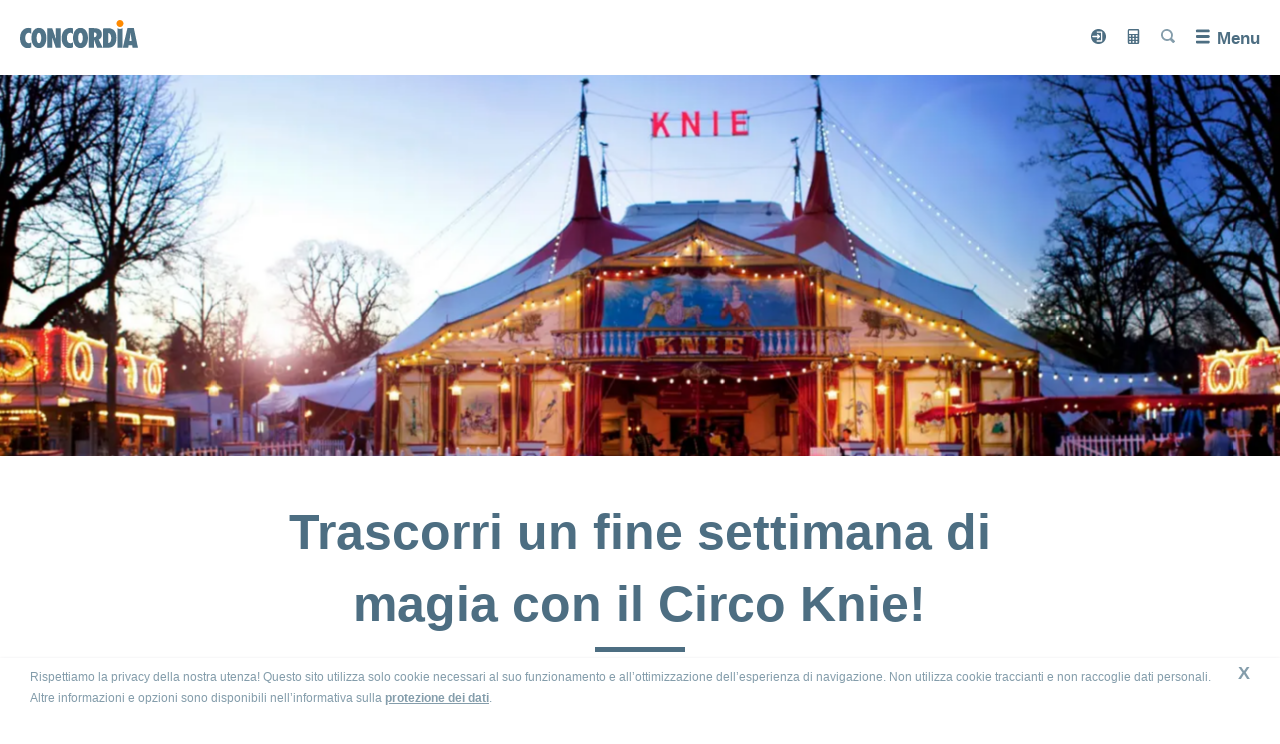

--- FILE ---
content_type: text/html
request_url: https://www.concordia.ch/it/microsites/kniewochenende/bestaetigung_wettbewerb.html
body_size: 10853
content:

<!doctype html>
<!--[if IE 7]>         <html lang="it" class="no-js ie7 lte-ie9 lte-ie8 lte-ie7"> <![endif]-->
<!--[if IE 8]>         <html lang="it" class="no-js ie8 lte-ie9 lte-ie8">         <![endif]-->
<!--[if IE 9]>         <html lang="it" class="no-js ie9 lte-ie9">                 <![endif]-->
<!--[if gt IE 9]><!--> <html lang="it" class="no-js">                         <!--<![endif]-->
<head>
	

    <meta charset="utf-8"/>
    <meta http-equiv="X-UA-Compatible" content="IE=edge"/>
    <title>Conferma -
        CONCORDIA</title>
    <meta name="viewport" content="width=device-width, initial-scale=1"/>
    
    
    <meta name="format-detection" content="telephone=no"/>
    <meta name="robots" content="noindex"/>
    
    <link rel='shortcut icon' href='/etc.clientlibs/clientlibs/publish/resources/media/favicon.ico' type='image/x-icon'/>
    <link rel="icon" type="image/png" href="/etc.clientlibs/clientlibs/publish/resources/media/favicon-96x96.png" sizes="96x96"/>
    <link rel="icon" type="image/svg+xml" href="/etc.clientlibs/clientlibs/publish/resources/media/favicon.svg"/>
    <link rel="apple-touch-icon" sizes="180x180" href="/etc.clientlibs/clientlibs/publish/resources/media/apple-touch-icon.png"/>
    <meta name="apple-mobile-web-app-title" content="Concordia Krankenversicherung"/>
    <link rel="manifest" href="/etc.clientlibs/clientlibs/publish/resources/media/site.webmanifest"/>

    
    





    <link rel="canonical" href="https://www.concordia.ch/it/microsites/kniewochenende/bestaetigung_wettbewerb.html"/>


    
        <link rel="alternate" hreflang="fr-ch" href="https://www.concordia.ch/fr/microsites/kniewochenende/bestaetigung_wettbewerb.html"/>
    
        <link rel="alternate" hreflang="it-ch" href="https://www.concordia.ch/it/microsites/kniewochenende/bestaetigung_wettbewerb.html"/>
    

    
    <meta property="og:url" content="https://www.concordia.ch/it/microsites/kniewochenende/bestaetigung_wettbewerb.html"/>
    <meta property="og:type" content="article"/>
    <meta property="og:site_name" content="CONCORDIA"/>
    <meta property="og:title" content="Trascorri un fine settimana di magia con il Circo Knie!"/>
    <meta property="og:description"/>
    <meta property="og:image" content="https://www.concordia.ch/content/dam/concordia.ch/global/bilder/3360x1120Hero/3360x1120_Kniezelt.jpg"/>


    <!-- UNIVERSAL DATA OBJECT START -->

<script type="text/javascript">
	var digitalData = {
        page: {
            attributes: {
                url: "https:\/\/www.concordia.ch\/it\/microsites\/kniewochenende\/bestaetigung_wettbewerb.html",
                urlHostname: "www.concordia.ch"
            },
            pageInfo: {
                pageId: "\/content\/concordia\u002Drelaunch\u002Dch\/it\/microsites\/kniewochenende\/bestaetigung_wettbewerb",
                pageName: "microsites\/kniewochenende\/bestaetigung_wettbewerb",
                language: "it",
                templateType: "concordia\u002Drelaunch\u002Dapp\/templates\/contentPage",
                referringUrl: ""
            },
            category: {
                primaryCategory: "Microsites",
                subCategory1: "Web",
                subCategory2: "Fine settimana Knie",
                subCategory3: "Conferma"
            }
        },
        error: {
            errorInfo: {
                message: "",
                errorCode: "",
                sourceUrl: ""
            }
        }
	};
</script>

<!-- UNIVERSAL DATA OBJECT END -->
    <script src="//assets.adobedtm.com/f086d712200e/49261b524efe/launch-f62b48dbbec4.min.js" async></script>


    








    
    <script src="/etc.clientlibs/clientlibs/publish/resources/js/configs/prod.js"></script>

<link rel="stylesheet" href="/etc.clientlibs/clientlibs/publish/resources/css/main.min.css"/>


    



    
<script src="/etc.clientlibs/clientlibs/granite/jquery.min.js"></script>
<script src="/etc.clientlibs/clientlibs/granite/utils.min.js"></script>




<script src="/etc.clientlibs/clientlibs/publish/resources/js/head.min.js"></script>
<script src="/etc.clientlibs/clientlibs/publish/resources/js/apngcanvas.js"></script>




</head>
<body class="concordia-styles" data-svgsprites-options='[&quot;/etc.clientlibs/clientlibs/publish/resources/media/svg/base.svg&quot;]' data-init="eventTracker">



    <header class="header " data-init="hamburgerMenu headerNavCenter headerScroll">
        <a class="header__logo-link" href="/it.html" data-headernavcenter="logo">
            <img class="header__logo" src="/content/dam/concordia-relaunch-app/images/concordia_logo.svg" alt="Concordia Logo"/>
            <span class="header__claim">la vostra salute, la nostra priorità</span>
        </a>
        <div class="header__overlay" data-hamburgermenu="overlay" data-headernavcenter="overlay">
            <ul class="header__main" data-init="headerNavForms headerAnimated">
                <li class="header__dropdown-shadow" data-headeranimated="shadow"></li>
                <!-- main links -->
                
                    <li class="header__dropdown-trigger">
                        
                        <a class="header__main-link" href="/it/versicherungen.html">Assicurazioni</a>

                        <div class="header__back-link-area">
                            <div class="header__back-link" data-headeranimated="back">
                                <svg class="svgicon svgicon--arrowright svgicon--default-fill">
                                    <use xlink:href="#arrowright"></use>
                                </svg>
                            </div>
                            <div class="header__back-title">Assicurazioni</div>
                        </div>

                        <div class="header__dropdown-wrapper" data-headeranimated="dropdown">
                            <div class="header__dropdown-wrapper-shadow" data-headeranimated="wrapper-shadow">&nbsp;</div>
                            <div class="header__dropdown-content">
                                <div class="header__secondary-links" data-init="accordion" data-accordion-options="{
                                         &quot;domSelectors&quot;: {
                                         &quot;section&quot;: &quot;[data-accordion=\&quot;section-inner\&quot;]&quot;,
                                         &quot;sectionTitle&quot;: &quot;[data-accordion=\&quot;section-title-inner\&quot;]&quot;
                                         },
                                         &quot;stateClasses&quot;: {
                                         &quot;isOpen&quot;: &quot;header__secondary-link-wrap--is-active&quot;
                                         },
                                         &quot;mobileOnly&quot;: false
                                         }">
                                    

                                    <div class="header__secondary-link-column">
                                        
                                        <div class="header__secondary-link-wrap" data-accordion="section-inner">
                                            <a class="header__secondary-link" href="/it/versicherungen/grundversicherung.html">Assicurazione di base</a>
                                            
                                                <button class="header__tertiary-links-trigger" type="button" data-accordion="section-title-inner">
                                                    <span class="visuallyhidden">Nascondi o mostra la sezione</span>
                                                </button>
                                                <!-- AD-01: See confluence architectural decision. Display issue on Firefox Mobile -->
                                                <ul class="header__tertiary-links">
                                                    <li class="header__tertiary-link-wrap">
                                                        <a class="header__tertiary-link" href="/it/versicherungen/grundversicherung/mydoc.html">Modello del medico di famiglia myDoc</a>
                                                    </li>
                                                
                                                    <li class="header__tertiary-link-wrap">
                                                        <a class="header__tertiary-link" href="/it/versicherungen/grundversicherung/hmo.html">Modello HMO</a>
                                                    </li>
                                                
                                                    <li class="header__tertiary-link-wrap">
                                                        <a class="header__tertiary-link" href="/it/versicherungen/grundversicherung/smartdoc.html">Modello di telemedicina smartDoc</a>
                                                    </li>
                                                </ul>
                                            
                                        </div>
                                    </div>
<div class="header__secondary-link-column">
                                        
                                        <div class="header__secondary-link-wrap" data-accordion="section-inner">
                                            <a class="header__secondary-link" href="/it/versicherungen/zusatzversicherungen.html">Assicurazioni complementari</a>
                                            
                                                <button class="header__tertiary-links-trigger" type="button" data-accordion="section-title-inner">
                                                    <span class="visuallyhidden">Nascondi o mostra la sezione</span>
                                                </button>
                                                <!-- AD-01: See confluence architectural decision. Display issue on Firefox Mobile -->
                                                <ul class="header__tertiary-links">
                                                    <li class="header__tertiary-link-wrap">
                                                        <a class="header__tertiary-link" href="/it/versicherungen/zusatzversicherungen/diversa.html">DIVERSA</a>
                                                    </li>
                                                
                                                    <li class="header__tertiary-link-wrap">
                                                        <a class="header__tertiary-link" href="/it/versicherungen/zusatzversicherungen/natura.html">NATURA</a>
                                                    </li>
                                                
                                                    <li class="header__tertiary-link-wrap">
                                                        <a class="header__tertiary-link" href="/it/versicherungen/zusatzversicherungen/spital.html">Assicurazione ospedaliera</a>
                                                    </li>
                                                
                                                    <li class="header__tertiary-link-wrap">
                                                        <a class="header__tertiary-link" href="/it/versicherungen/zusatzversicherungen/zahnpflege.html">Cure dentarie</a>
                                                    </li>
                                                
                                                    <li class="header__tertiary-link-wrap">
                                                        <a class="header__tertiary-link" href="/it/versicherungen/zusatzversicherungen/ferien-und-reisen.html">Assicurazione vacanze e viaggi</a>
                                                    </li>
                                                
                                                    <li class="header__tertiary-link-wrap">
                                                        <a class="header__tertiary-link" href="/it/versicherungen/zusatzversicherungen/taggeld.html">Indennità giornaliera</a>
                                                    </li>
                                                </ul>
                                            
                                        </div>
                                    </div>
<div class="header__secondary-link-column">
                                        
                                        <div class="header__secondary-link-wrap" data-accordion="section-inner">
                                            <a class="header__secondary-link" href="/it/versicherungen/vorsorge.html">Previdenza</a>
                                            
                                                <button class="header__tertiary-links-trigger" type="button" data-accordion="section-title-inner">
                                                    <span class="visuallyhidden">Nascondi o mostra la sezione</span>
                                                </button>
                                                <!-- AD-01: See confluence architectural decision. Display issue on Firefox Mobile -->
                                                <ul class="header__tertiary-links">
                                                    <li class="header__tertiary-link-wrap">
                                                        <a class="header__tertiary-link" href="/it/versicherungen/vorsorge/tiku.html">DIMI</a>
                                                    </li>
                                                
                                                    <li class="header__tertiary-link-wrap">
                                                        <a class="header__tertiary-link" href="/it/versicherungen/vorsorge/inviva.html">INVIVA</a>
                                                    </li>
                                                
                                                    <li class="header__tertiary-link-wrap">
                                                        <a class="header__tertiary-link" href="/it/versicherungen/vorsorge/convenia.html">CONVENIA</a>
                                                    </li>
                                                
                                                    <li class="header__tertiary-link-wrap">
                                                        <a class="header__tertiary-link" href="/it/versicherungen/vorsorge/convita.html">CONVITA</a>
                                                    </li>
                                                
                                                    <li class="header__tertiary-link-wrap">
                                                        <a class="header__tertiary-link" href="/it/versicherungen/vorsorge/accidenta.html">ACCIDENTA</a>
                                                    </li>
                                                </ul>
                                            
                                        </div>
                                    </div>
<div class="header__secondary-link-column">
                                        
                                        <div class="header__secondary-link-wrap" data-accordion="section-inner">
                                            <a class="header__secondary-link" href="/it/versicherungen/ich-suche-eine-versicherung-fuer.html">Cerco un'assicurazione per...</a>
                                            
                                                <button class="header__tertiary-links-trigger" type="button" data-accordion="section-title-inner">
                                                    <span class="visuallyhidden">Nascondi o mostra la sezione</span>
                                                </button>
                                                <!-- AD-01: See confluence architectural decision. Display issue on Firefox Mobile -->
                                                <ul class="header__tertiary-links">
                                                    <li class="header__tertiary-link-wrap">
                                                        <a class="header__tertiary-link" href="/it/versicherungen/ich-suche-eine-versicherung-fuer/mich.html">me</a>
                                                    </li>
                                                
                                                    <li class="header__tertiary-link-wrap">
                                                        <a class="header__tertiary-link" href="/it/versicherungen/ich-suche-eine-versicherung-fuer/uns-beide.html">noi due</a>
                                                    </li>
                                                
                                                    <li class="header__tertiary-link-wrap">
                                                        <a class="header__tertiary-link" href="/it/versicherungen/ich-suche-eine-versicherung-fuer/mein-kind.html">mia figlia o mio figlio</a>
                                                    </li>
                                                
                                                    <li class="header__tertiary-link-wrap">
                                                        <a class="header__tertiary-link" href="/it/versicherungen/ich-suche-eine-versicherung-fuer/meine-familie.html">la mia famiglia</a>
                                                    </li>
                                                </ul>
                                            
                                        </div>
                                    
                                        
                                        <div class="header__secondary-link-wrap" data-accordion="section-inner">
                                            <a class="header__secondary-link" href="/it/versicherungen/lebenssituationen.html">Circostanze di vita</a>
                                            
                                                <button class="header__tertiary-links-trigger" type="button" data-accordion="section-title-inner">
                                                    <span class="visuallyhidden">Nascondi o mostra la sezione</span>
                                                </button>
                                                <!-- AD-01: See confluence architectural decision. Display issue on Firefox Mobile -->
                                                <ul class="header__tertiary-links">
                                                    <li class="header__tertiary-link-wrap">
                                                        <a class="header__tertiary-link" href="/it/versicherungen/lebenssituationen/umzug.html">Trasloco</a>
                                                    </li>
                                                
                                                    <li class="header__tertiary-link-wrap">
                                                        <a class="header__tertiary-link" href="/it/versicherungen/lebenssituationen/neu-in-der-schweiz.html">Da poco in Svizzera</a>
                                                    </li>
                                                
                                                    <li class="header__tertiary-link-wrap">
                                                        <a class="header__tertiary-link" href="/it/versicherungen/lebenssituationen/familie.html">Famiglia</a>
                                                    </li>
                                                </ul>
                                            
                                        </div>
                                    </div>


                                    <div class="header__dropdown-close">
                                        <button class="concordia-button header__dropdown-close-button" data-headeranimated="close" data-a11y-dialog-hide="">
                                            <svg class="svgicon svgicon--close-big svgicon--default-fill">
                                                <use xlink:href="#close-big"></use>
                                            </svg>
                                            <span class="visuallyhidden">Chiudi</span>
                                        </button>
                                    </div>
                                </div>
                            </div>
                        </div>
                    </li>
                
                    <li class="header__dropdown-trigger">
                        
                        <a class="header__main-link" href="/it/gesundheit.html">Salute</a>

                        <div class="header__back-link-area">
                            <div class="header__back-link" data-headeranimated="back">
                                <svg class="svgicon svgicon--arrowright svgicon--default-fill">
                                    <use xlink:href="#arrowright"></use>
                                </svg>
                            </div>
                            <div class="header__back-title">Salute</div>
                        </div>

                        <div class="header__dropdown-wrapper" data-headeranimated="dropdown">
                            <div class="header__dropdown-wrapper-shadow" data-headeranimated="wrapper-shadow">&nbsp;</div>
                            <div class="header__dropdown-content">
                                <div class="header__secondary-links" data-init="accordion" data-accordion-options="{
                                         &quot;domSelectors&quot;: {
                                         &quot;section&quot;: &quot;[data-accordion=\&quot;section-inner\&quot;]&quot;,
                                         &quot;sectionTitle&quot;: &quot;[data-accordion=\&quot;section-title-inner\&quot;]&quot;
                                         },
                                         &quot;stateClasses&quot;: {
                                         &quot;isOpen&quot;: &quot;header__secondary-link-wrap--is-active&quot;
                                         },
                                         &quot;mobileOnly&quot;: false
                                         }">
                                    

                                    <div class="header__secondary-link-column">
                                        
                                        <div class="header__secondary-link-wrap" data-accordion="section-inner">
                                            <a class="header__secondary-link" href="/it/gesundheit/gesundheitskompass.html">Bussola della salute</a>
                                            
                                                <button class="header__tertiary-links-trigger" type="button" data-accordion="section-title-inner">
                                                    <span class="visuallyhidden">Nascondi o mostra la sezione</span>
                                                </button>
                                                <!-- AD-01: See confluence architectural decision. Display issue on Firefox Mobile -->
                                                <ul class="header__tertiary-links">
                                                    <li class="header__tertiary-link-wrap">
                                                        <a class="header__tertiary-link" href="/it/gesundheit/gesundheitskompass/zweitmeinung.html">Secondo parere medico</a>
                                                    </li>
                                                
                                                    <li class="header__tertiary-link-wrap">
                                                        <a class="header__tertiary-link" href="/it/gesundheit/gesundheitskompass/psychischegesundheit.html">Salute psichica</a>
                                                    </li>
                                                
                                                    <li class="header__tertiary-link-wrap">
                                                        <a class="header__tertiary-link" href="/it/gesundheit/gesundheitskompass/spitalbewertung.html">Valutazione dell’ospedale</a>
                                                    </li>
                                                
                                                    <li class="header__tertiary-link-wrap">
                                                        <a class="header__tertiary-link" href="/it/gesundheit/gesundheitskompass/digitale-gesundheitsbegleiter.html">Assistenti digitali per la salute</a>
                                                    </li>
                                                
                                                    <li class="header__tertiary-link-wrap">
                                                        <a class="header__tertiary-link" href="/it/gesundheit/gesundheitskompass/click-and-find.html">Ricerca di centri di consulenza Click &amp; Find </a>
                                                    </li>
                                                
                                                    <li class="header__tertiary-link-wrap">
                                                        <a class="header__tertiary-link" href="/it/gesundheit/gesundheitskompass/generika.html">Farmaci generici</a>
                                                    </li>
                                                
                                                    <li class="header__tertiary-link-wrap">
                                                        <a class="header__tertiary-link" href="/it/gesundheit/gesundheitskompass/checkup.html">Esami medici preventivi</a>
                                                    </li>
                                                </ul>
                                            
                                        </div>
                                    </div>
<div class="header__secondary-link-column">
                                        
                                        <div class="header__secondary-link-wrap" data-accordion="section-inner">
                                            <a class="header__secondary-link" href="/it/gesundheit/concordiamed.html">concordiaMed</a>
                                            
                                                <button class="header__tertiary-links-trigger" type="button" data-accordion="section-title-inner">
                                                    <span class="visuallyhidden">Nascondi o mostra la sezione</span>
                                                </button>
                                                <!-- AD-01: See confluence architectural decision. Display issue on Firefox Mobile -->
                                                <ul class="header__tertiary-links">
                                                    <li class="header__tertiary-link-wrap">
                                                        <a class="header__tertiary-link" href="/it/gesundheit/concordiamed/concordiamedcheck.html">Check dei sintomi online: concordiaMed Check</a>
                                                    </li>
                                                
                                                    <li class="header__tertiary-link-wrap">
                                                        <a class="header__tertiary-link" href="/it/gesundheit/concordiamed/notrufservice-und-gesundheitsberatung.html">Emergenze e consulenza sulla salute 24 ore su 24</a>
                                                    </li>
                                                
                                                    <li class="header__tertiary-link-wrap">
                                                        <a class="header__tertiary-link" href="/it/gesundheit/concordiamed/beratung-zu-generika.html">Consulenza sui farmaci generici</a>
                                                    </li>
                                                
                                                    <li class="header__tertiary-link-wrap">
                                                        <a class="header__tertiary-link" href="/it/gesundheit/concordiamed/beratung-zur-sturzpraevention.html">Consulenza sulla prevenzione delle cadute</a>
                                                    </li>
                                                
                                                    <li class="header__tertiary-link-wrap">
                                                        <a class="header__tertiary-link" href="/it/gesundheit/concordiamed/komplementaermedizinische-beratung.html">Consulenza in medicina complementare</a>
                                                    </li>
                                                
                                                    <li class="header__tertiary-link-wrap">
                                                        <a class="header__tertiary-link" href="/it/gesundheit/concordiamed/impf-und-reiseberatung.html">Consulenza per vaccinazioni e viaggi</a>
                                                    </li>
                                                </ul>
                                            
                                        </div>
                                    </div>
<div class="header__secondary-link-column">
                                        
                                        <div class="header__secondary-link-wrap" data-accordion="section-inner">
                                            <a class="header__secondary-link" href="/it/gesundheit/wastunbei.html">I nostri consigli</a>
                                            
                                                <button class="header__tertiary-links-trigger" type="button" data-accordion="section-title-inner">
                                                    <span class="visuallyhidden">Nascondi o mostra la sezione</span>
                                                </button>
                                                <!-- AD-01: See confluence architectural decision. Display issue on Firefox Mobile -->
                                                <ul class="header__tertiary-links">
                                                    <li class="header__tertiary-link-wrap">
                                                        <a class="header__tertiary-link" href="/it/gesundheit/wastunbei/unfall.html">Infortunio</a>
                                                    </li>
                                                
                                                    <li class="header__tertiary-link-wrap">
                                                        <a class="header__tertiary-link" href="/it/gesundheit/wastunbei/spitalaufenthalt.html">Degenza ospedaliera</a>
                                                    </li>
                                                </ul>
                                            
                                        </div>
                                    </div>
<div class="header__secondary-link-column">
                                        
                                        <div class="header__secondary-link-wrap" data-accordion="section-inner">
                                            <a class="header__secondary-link" href="/it/gesundheit/familie-gruenden-eltern-sein1.html">Creare una famiglia ed essere genitori</a>
                                            
                                                <button class="header__tertiary-links-trigger" type="button" data-accordion="section-title-inner">
                                                    <span class="visuallyhidden">Nascondi o mostra la sezione</span>
                                                </button>
                                                <!-- AD-01: See confluence architectural decision. Display issue on Firefox Mobile -->
                                                <ul class="header__tertiary-links">
                                                    <li class="header__tertiary-link-wrap">
                                                        <a class="header__tertiary-link" href="/it/gesundheit/familie-gruenden-eltern-sein1/kinderwunsch.html">Desiderio di maternità</a>
                                                    </li>
                                                
                                                    <li class="header__tertiary-link-wrap">
                                                        <a class="header__tertiary-link" href="/it/gesundheit/familie-gruenden-eltern-sein1/schwangerschaft-und-geburt.html">Gravidanza e parto</a>
                                                    </li>
                                                
                                                    <li class="header__tertiary-link-wrap">
                                                        <a class="header__tertiary-link" href="/it/gesundheit/familie-gruenden-eltern-sein1/das-kind-ist-da.html">È nato il bebè</a>
                                                    </li>
                                                
                                                    <li class="header__tertiary-link-wrap">
                                                        <a class="header__tertiary-link" href="/it/gesundheit/familie-gruenden-eltern-sein1/leistungen-und-kostenuebernahme.html">Prestazioni e copertura dei costi</a>
                                                    </li>
                                                </ul>
                                            
                                        </div>
                                    </div>


                                    <div class="header__dropdown-close">
                                        <button class="concordia-button header__dropdown-close-button" data-headeranimated="close" data-a11y-dialog-hide="">
                                            <svg class="svgicon svgicon--close-big svgicon--default-fill">
                                                <use xlink:href="#close-big"></use>
                                            </svg>
                                            <span class="visuallyhidden">Chiudi</span>
                                        </button>
                                    </div>
                                </div>
                            </div>
                        </div>
                    </li>
                
                    <li class="header__dropdown-trigger">
                        
                        <a class="header__main-link" href="/it/service.html">Servizio</a>

                        <div class="header__back-link-area">
                            <div class="header__back-link" data-headeranimated="back">
                                <svg class="svgicon svgicon--arrowright svgicon--default-fill">
                                    <use xlink:href="#arrowright"></use>
                                </svg>
                            </div>
                            <div class="header__back-title">Servizio</div>
                        </div>

                        <div class="header__dropdown-wrapper" data-headeranimated="dropdown">
                            <div class="header__dropdown-wrapper-shadow" data-headeranimated="wrapper-shadow">&nbsp;</div>
                            <div class="header__dropdown-content">
                                <div class="header__secondary-links" data-init="accordion" data-accordion-options="{
                                         &quot;domSelectors&quot;: {
                                         &quot;section&quot;: &quot;[data-accordion=\&quot;section-inner\&quot;]&quot;,
                                         &quot;sectionTitle&quot;: &quot;[data-accordion=\&quot;section-title-inner\&quot;]&quot;
                                         },
                                         &quot;stateClasses&quot;: {
                                         &quot;isOpen&quot;: &quot;header__secondary-link-wrap--is-active&quot;
                                         },
                                         &quot;mobileOnly&quot;: false
                                         }">
                                    

                                    <div class="header__secondary-link-column">
                                        
                                        <div class="header__secondary-link-wrap" data-accordion="section-inner">
                                            <a class="header__secondary-link" href="/it/service/aendern.html">Modifiche e notifiche</a>
                                            
                                                <button class="header__tertiary-links-trigger" type="button" data-accordion="section-title-inner">
                                                    <span class="visuallyhidden">Nascondi o mostra la sezione</span>
                                                </button>
                                                <!-- AD-01: See confluence architectural decision. Display issue on Firefox Mobile -->
                                                <ul class="header__tertiary-links">
                                                    <li class="header__tertiary-link-wrap">
                                                        <a class="header__tertiary-link" href="/it/service/aendern/e-rechnung.html">Attivazione del servizio eBill</a>
                                                    </li>
                                                
                                                    <li class="header__tertiary-link-wrap">
                                                        <a class="header__tertiary-link" href="/it/service/aendern/lsv-dd.html">Attivazione del sistema di addebitamento diretto (LSV+ o CH-DD)</a>
                                                    </li>
                                                
                                                    <li class="header__tertiary-link-wrap">
                                                        <a class="header__tertiary-link" href="/it/service/aendern/adressaenderung.html">Cambiamento di indirizzo</a>
                                                    </li>
                                                
                                                    <li class="header__tertiary-link-wrap">
                                                        <a class="header__tertiary-link" href="/it/service/aendern/produkt-wechseln.html">Cambiamento di modello assicurativo</a>
                                                    </li>
                                                
                                                    <li class="header__tertiary-link-wrap">
                                                        <a class="header__tertiary-link" href="/it/service/aendern/hausarzt-wechseln.html">Modifica del contatto HMO o myDoc</a>
                                                    </li>
                                                
                                                    <li class="header__tertiary-link-wrap">
                                                        <a class="header__tertiary-link" href="/it/service/aendern/kontoverbindung.html">Modifica del conto</a>
                                                    </li>
                                                
                                                    <li class="header__tertiary-link-wrap">
                                                        <a class="header__tertiary-link" href="/it/service/aendern/franchise.html">Modifica della franchigia</a>
                                                    </li>
                                                
                                                    <li class="header__tertiary-link-wrap">
                                                        <a class="header__tertiary-link" href="/it/service/aendern/sprache.html">Modifica della lingua</a>
                                                    </li>
                                                
                                                    <li class="header__tertiary-link-wrap">
                                                        <a class="header__tertiary-link" href="/it/service/aendern/zahlungsmodus-aendern.html">Modifica della modalità di pagamento</a>
                                                    </li>
                                                
                                                    <li class="header__tertiary-link-wrap">
                                                        <a class="header__tertiary-link" href="/it/service/aendern/todesfall.html">Notifica di decesso</a>
                                                    </li>
                                                
                                                    <li class="header__tertiary-link-wrap">
                                                        <a class="header__tertiary-link" href="/it/service/aendern/unfall.html">Notifica di infortunio</a>
                                                    </li>
                                                </ul>
                                            
                                        </div>
                                    </div>
<div class="header__secondary-link-column">
                                        
                                        <div class="header__secondary-link-wrap" data-accordion="0">
                                            <a class="header__secondary-link" href="/it/service/versichertenkarte.html">Tessera d'assicurazione malattie</a>
                                            
                                        </div>
                                    
                                        
                                        <div class="header__secondary-link-wrap" data-accordion="section-inner">
                                            <a class="header__secondary-link" href="/it/service/bestellen.html">Ordinare</a>
                                            
                                                <button class="header__tertiary-links-trigger" type="button" data-accordion="section-title-inner">
                                                    <span class="visuallyhidden">Nascondi o mostra la sezione</span>
                                                </button>
                                                <!-- AD-01: See confluence architectural decision. Display issue on Firefox Mobile -->
                                                <ul class="header__tertiary-links">
                                                    <li class="header__tertiary-link-wrap">
                                                        <a class="header__tertiary-link" href="/it/service/bestellen/policenkopie.html">Copia della polizza</a>
                                                    </li>
                                                </ul>
                                            
                                        </div>
                                    
                                        
                                        <div class="header__secondary-link-wrap" data-accordion="section-inner">
                                            <a class="header__secondary-link" href="/it/service/sparen.html">Consigli per risparmiare</a>
                                            
                                                <button class="header__tertiary-links-trigger" type="button" data-accordion="section-title-inner">
                                                    <span class="visuallyhidden">Nascondi o mostra la sezione</span>
                                                </button>
                                                <!-- AD-01: See confluence architectural decision. Display issue on Firefox Mobile -->
                                                <ul class="header__tertiary-links">
                                                    <li class="header__tertiary-link-wrap">
                                                        <a class="header__tertiary-link" href="/it/service/sparen/bei-der-versicherung.html">Sull'assicurazione</a>
                                                    </li>
                                                
                                                    <li class="header__tertiary-link-wrap">
                                                        <a class="header__tertiary-link" href="/it/service/sparen/bei-den-medikamenten.html">Sui medicamenti</a>
                                                    </li>
                                                
                                                    <li class="header__tertiary-link-wrap">
                                                        <a class="header__tertiary-link" href="/it/service/sparen/bei-augenoperationen.html">Sulle operazioni agli occhi</a>
                                                    </li>
                                                
                                                    <li class="header__tertiary-link-wrap">
                                                        <a class="header__tertiary-link" href="/it/service/sparen/praemienverbilligung.html">Riduzione dei premi</a>
                                                    </li>
                                                
                                                    <li class="header__tertiary-link-wrap">
                                                        <a class="header__tertiary-link" href="/it/service/sparen/leistungsabrechnung-und-rechnungskontrolle.html">Conteggio prestazioni e controllo fatture</a>
                                                    </li>
                                                </ul>
                                            
                                        </div>
                                    </div>
<div class="header__secondary-link-column">
                                        
                                        <div class="header__secondary-link-wrap" data-accordion="section-inner">
                                            <a class="header__secondary-link" href="/it/service/myconcordia.html">myCONCORDIA – Portale clienti e applicazione</a>
                                            
                                                <button class="header__tertiary-links-trigger" type="button" data-accordion="section-title-inner">
                                                    <span class="visuallyhidden">Nascondi o mostra la sezione</span>
                                                </button>
                                                <!-- AD-01: See confluence architectural decision. Display issue on Firefox Mobile -->
                                                <ul class="header__tertiary-links">
                                                    <li class="header__tertiary-link-wrap">
                                                        <a class="header__tertiary-link" href="/it/service/myconcordia/registrierung.html">Registrazione</a>
                                                    </li>
                                                
                                                    <li class="header__tertiary-link-wrap">
                                                        <a class="header__tertiary-link" href="/it/service/myconcordia/anmelden.html">Login</a>
                                                    </li>
                                                </ul>
                                            
                                        </div>
                                    
                                        
                                        <div class="header__secondary-link-wrap" data-accordion="0">
                                            <a class="header__secondary-link" href="/it/service/rueckforderung.html">Rimborso delle fatture</a>
                                            
                                        </div>
                                    </div>
<div class="header__secondary-link-column">
                                        
                                        <div class="header__secondary-link-wrap" data-accordion="0">
                                            <a class="header__secondary-link" href="/it/service/download-center.html">Condizioni d’assicurazione</a>
                                            
                                        </div>
                                    
                                        
                                        <div class="header__secondary-link-wrap" data-accordion="0">
                                            <a class="header__secondary-link" href="/it/service/vollmacht.html">Rilasciare una procura</a>
                                            
                                        </div>
                                    
                                        
                                        <div class="header__secondary-link-wrap" data-accordion="0">
                                            <a class="header__secondary-link" href="/it/service/kunden-werben-kunden.html">Cliente porta cliente</a>
                                            
                                        </div>
                                    
                                        
                                        <div class="header__secondary-link-wrap" data-accordion="0">
                                            <a class="header__secondary-link" href="/it/service/krankenkassenwechsel.html">Cambiare assicuratore e passare alla CONCORDIA</a>
                                            
                                        </div>
                                    </div>


                                    <div class="header__dropdown-close">
                                        <button class="concordia-button header__dropdown-close-button" data-headeranimated="close" data-a11y-dialog-hide="">
                                            <svg class="svgicon svgicon--close-big svgicon--default-fill">
                                                <use xlink:href="#close-big"></use>
                                            </svg>
                                            <span class="visuallyhidden">Chiudi</span>
                                        </button>
                                    </div>
                                </div>
                            </div>
                        </div>
                    </li>
                
                    <li class="header__dropdown-trigger">
                        
                        <a class="header__main-link" href="/it/magazin.html">Bacheca</a>

                        <div class="header__back-link-area">
                            <div class="header__back-link" data-headeranimated="back">
                                <svg class="svgicon svgicon--arrowright svgicon--default-fill">
                                    <use xlink:href="#arrowright"></use>
                                </svg>
                            </div>
                            <div class="header__back-title">Bacheca</div>
                        </div>

                        <div class="header__dropdown-wrapper" data-headeranimated="dropdown">
                            <div class="header__dropdown-wrapper-shadow" data-headeranimated="wrapper-shadow">&nbsp;</div>
                            <div class="header__dropdown-content">
                                <div class="header__secondary-links" data-init="accordion" data-accordion-options="{
                                         &quot;domSelectors&quot;: {
                                         &quot;section&quot;: &quot;[data-accordion=\&quot;section-inner\&quot;]&quot;,
                                         &quot;sectionTitle&quot;: &quot;[data-accordion=\&quot;section-title-inner\&quot;]&quot;
                                         },
                                         &quot;stateClasses&quot;: {
                                         &quot;isOpen&quot;: &quot;header__secondary-link-wrap--is-active&quot;
                                         },
                                         &quot;mobileOnly&quot;: false
                                         }">
                                    <div class="header__special-block">
                                        <div class="filter filter--links">
                                            <div class="filter__title">
                                                La bacheca della CONCORDIA
                                            </div>
                                            <ul class="filter__list">
                                                <li class="filter__item">
                                                    <a class="concordia-button concordia-button--tertiary filter__link" href="/it/magazin/magazinuebersicht/leben.html">
                                                        Stili di vita
                                                    </a>
                                                </li>
                                            
                                                <li class="filter__item">
                                                    <a class="concordia-button concordia-button--tertiary filter__link" href="/it/magazin/magazinuebersicht/essentrinken.html">
                                                        Alimentazione
                                                    </a>
                                                </li>
                                            
                                                <li class="filter__item">
                                                    <a class="concordia-button concordia-button--tertiary filter__link" href="/it/magazin/magazinuebersicht/active.html">
                                                        CONCORDIA Active
                                                    </a>
                                                </li>
                                            
                                                <li class="filter__item">
                                                    <a class="concordia-button concordia-button--tertiary filter__link" href="/it/magazin/magazinuebersicht/concordiainfo.html">
                                                        CONCORDIA Info
                                                    </a>
                                                </li>
                                            
                                                <li class="filter__item">
                                                    <a class="concordia-button concordia-button--tertiary filter__link" href="/it/magazin/magazinuebersicht/bewegen.html">
                                                        Movimento
                                                    </a>
                                                </li>
                                            
                                                <li class="filter__item">
                                                    <a class="concordia-button concordia-button--tertiary filter__link" href="/it/magazin/magazinuebersicht/gesundheit.html">
                                                        Salute
                                                    </a>
                                                </li>
                                            
                                                <li class="filter__item">
                                                    <a class="concordia-button concordia-button--tertiary filter__link" href="/it/magazin/magazinuebersicht/conciworld.html">
                                                        Conci-World
                                                    </a>
                                                </li>
                                            
                                                <li class="filter__item">
                                                    <a class="concordia-button concordia-button--tertiary filter__link" href="/it/magazin/magazinuebersicht/conciblog.html">
                                                        Blog di Conci
                                                    </a>
                                                </li>
                                            
                                                <li class="filter__item">
                                                    <a class="concordia-button concordia-button--tertiary filter__link" href="/it/magazin/magazinuebersicht/concicreative.html">
                                                        Conci-Creative
                                                    </a>
                                                </li>
                                            </ul>
                                            <a class="filter__additional-link" href="/it/magazin/magazinuebersicht.html.html">
                                                &gt; Vizzualizza tutti gli articoli
                                            </a>
                                        </div>
                                    </div>

                                    <div class="header__secondary-link-column">
                                        
                                        <div class="header__secondary-link-wrap" data-accordion="section-inner">
                                            <a class="header__secondary-link" href="/it/magazin/fragenstellen.html">Ho una domanda su</a>
                                            
                                                <button class="header__tertiary-links-trigger" type="button" data-accordion="section-title-inner">
                                                    <span class="visuallyhidden">Nascondi o mostra la sezione</span>
                                                </button>
                                                <!-- AD-01: See confluence architectural decision. Display issue on Firefox Mobile -->
                                                <ul class="header__tertiary-links">
                                                    <li class="header__tertiary-link-wrap">
                                                        <a class="header__tertiary-link" href="/it/magazin/fragenstellen/fragen-gesund-leben.html">Psicologia</a>
                                                    </li>
                                                
                                                    <li class="header__tertiary-link-wrap">
                                                        <a class="header__tertiary-link" href="/it/magazin/fragenstellen/fragen-ernaehrung.html">Alimentazione</a>
                                                    </li>
                                                
                                                    <li class="header__tertiary-link-wrap">
                                                        <a class="header__tertiary-link" href="/it/magazin/fragenstellen/fragen-fitness.html">Fitness</a>
                                                    </li>
                                                </ul>
                                            
                                        </div>
                                    </div>


                                    <div class="header__dropdown-close">
                                        <button class="concordia-button header__dropdown-close-button" data-headeranimated="close" data-a11y-dialog-hide="">
                                            <svg class="svgicon svgicon--close-big svgicon--default-fill">
                                                <use xlink:href="#close-big"></use>
                                            </svg>
                                            <span class="visuallyhidden">Chiudi</span>
                                        </button>
                                    </div>
                                </div>
                            </div>
                        </div>
                    </li>
                
                    <li class="header__dropdown-trigger">
                        
                        <a class="header__main-link" href="/it/familienwelt.html">Pianeta famiglia</a>

                        <div class="header__back-link-area">
                            <div class="header__back-link" data-headeranimated="back">
                                <svg class="svgicon svgicon--arrowright svgicon--default-fill">
                                    <use xlink:href="#arrowright"></use>
                                </svg>
                            </div>
                            <div class="header__back-title">Pianeta famiglia</div>
                        </div>

                        <div class="header__dropdown-wrapper" data-headeranimated="dropdown">
                            <div class="header__dropdown-wrapper-shadow" data-headeranimated="wrapper-shadow">&nbsp;</div>
                            <div class="header__dropdown-content">
                                <div class="header__secondary-links" data-init="accordion" data-accordion-options="{
                                         &quot;domSelectors&quot;: {
                                         &quot;section&quot;: &quot;[data-accordion=\&quot;section-inner\&quot;]&quot;,
                                         &quot;sectionTitle&quot;: &quot;[data-accordion=\&quot;section-title-inner\&quot;]&quot;
                                         },
                                         &quot;stateClasses&quot;: {
                                         &quot;isOpen&quot;: &quot;header__secondary-link-wrap--is-active&quot;
                                         },
                                         &quot;mobileOnly&quot;: false
                                         }">
                                    

                                    <div class="header__secondary-link-column">
                                        
                                        <div class="header__secondary-link-wrap" data-accordion="section-inner">
                                            <a class="header__secondary-link" href="/it/familienwelt/concordiafamily.html">CONCORDIAfamily</a>
                                            
                                                <button class="header__tertiary-links-trigger" type="button" data-accordion="section-title-inner">
                                                    <span class="visuallyhidden">Nascondi o mostra la sezione</span>
                                                </button>
                                                <!-- AD-01: See confluence architectural decision. Display issue on Firefox Mobile -->
                                                <ul class="header__tertiary-links">
                                                    <li class="header__tertiary-link-wrap">
                                                        <a class="header__tertiary-link" href="/it/familienwelt/concordiafamily/conci-blog.html">Blog di Conci</a>
                                                    </li>
                                                
                                                    <li class="header__tertiary-link-wrap">
                                                        <a class="header__tertiary-link" href="/it/familienwelt/concordiafamily/conci-creative.html">Crea con Conci</a>
                                                    </li>
                                                
                                                    <li class="header__tertiary-link-wrap">
                                                        <a class="header__tertiary-link" href="/it/familienwelt/concordiafamily/conci-rezepte.html">Le ricette di Conci</a>
                                                    </li>
                                                </ul>
                                            
                                        </div>
                                    </div>
<div class="header__secondary-link-column">
                                        
                                        <div class="header__secondary-link-wrap" data-accordion="section-inner">
                                            <a class="header__secondary-link" href="/it/familienwelt/familienerlebnisse.html">Esperienze per famiglie</a>
                                            
                                                <button class="header__tertiary-links-trigger" type="button" data-accordion="section-title-inner">
                                                    <span class="visuallyhidden">Nascondi o mostra la sezione</span>
                                                </button>
                                                <!-- AD-01: See confluence architectural decision. Display issue on Firefox Mobile -->
                                                <ul class="header__tertiary-links">
                                                    <li class="header__tertiary-link-wrap">
                                                        <a class="header__tertiary-link" href="/it/familienwelt/familienerlebnisse/baditour.html">Tour delle piscine</a>
                                                    </li>
                                                
                                                    <li class="header__tertiary-link-wrap">
                                                        <a class="header__tertiary-link" href="/it/familienwelt/familienerlebnisse/kinderland-openair.html">Il Paese die Ragazzi Openair</a>
                                                    </li>
                                                
                                                    <li class="header__tertiary-link-wrap">
                                                        <a class="header__tertiary-link" href="/it/familienwelt/familienerlebnisse/ms-sports.html">MS Sports</a>
                                                    </li>
                                                </ul>
                                            
                                        </div>
                                    </div>
<div class="header__secondary-link-column">
                                        
                                        <div class="header__secondary-link-wrap" data-accordion="section-inner">
                                            <a class="header__secondary-link" href="/it/familienwelt/wettbewerbe.html">Concorsi</a>
                                            
                                                <button class="header__tertiary-links-trigger" type="button" data-accordion="section-title-inner">
                                                    <span class="visuallyhidden">Nascondi o mostra la sezione</span>
                                                </button>
                                                <!-- AD-01: See confluence architectural decision. Display issue on Firefox Mobile -->
                                                <ul class="header__tertiary-links">
                                                    <li class="header__tertiary-link-wrap">
                                                        <a class="header__tertiary-link" href="/it/familienwelt/wettbewerbe/familienwettbewerb.html">Concorso per famiglie</a>
                                                    </li>
                                                
                                                    <li class="header__tertiary-link-wrap">
                                                        <a class="header__tertiary-link" href="/it/familienwelt/wettbewerbe/ticketverlosung-kinderland-openair.html">Estrazione biglietti Paese dei ragazzi Openair</a>
                                                    </li>
                                                
                                                    <li class="header__tertiary-link-wrap">
                                                        <a class="header__tertiary-link" href="/it/familienwelt/wettbewerbe/ticketverlosung-ms-sports-camp.html">Estrazione biglietti MS Sports Camp</a>
                                                    </li>
                                                </ul>
                                            
                                        </div>
                                    </div>


                                    <div class="header__dropdown-close">
                                        <button class="concordia-button header__dropdown-close-button" data-headeranimated="close" data-a11y-dialog-hide="">
                                            <svg class="svgicon svgicon--close-big svgicon--default-fill">
                                                <use xlink:href="#close-big"></use>
                                            </svg>
                                            <span class="visuallyhidden">Chiudi</span>
                                        </button>
                                    </div>
                                </div>
                            </div>
                        </div>
                    </li>
                
                    <li class="header__dropdown-trigger">
                        
                        <a class="header__main-link" href="/it/ueber-uns.html">Chi siamo</a>

                        <div class="header__back-link-area">
                            <div class="header__back-link" data-headeranimated="back">
                                <svg class="svgicon svgicon--arrowright svgicon--default-fill">
                                    <use xlink:href="#arrowright"></use>
                                </svg>
                            </div>
                            <div class="header__back-title">Chi siamo</div>
                        </div>

                        <div class="header__dropdown-wrapper" data-headeranimated="dropdown">
                            <div class="header__dropdown-wrapper-shadow" data-headeranimated="wrapper-shadow">&nbsp;</div>
                            <div class="header__dropdown-content">
                                <div class="header__secondary-links" data-init="accordion" data-accordion-options="{
                                         &quot;domSelectors&quot;: {
                                         &quot;section&quot;: &quot;[data-accordion=\&quot;section-inner\&quot;]&quot;,
                                         &quot;sectionTitle&quot;: &quot;[data-accordion=\&quot;section-title-inner\&quot;]&quot;
                                         },
                                         &quot;stateClasses&quot;: {
                                         &quot;isOpen&quot;: &quot;header__secondary-link-wrap--is-active&quot;
                                         },
                                         &quot;mobileOnly&quot;: false
                                         }">
                                    

                                    <div class="header__secondary-link-column">
                                        
                                        <div class="header__secondary-link-wrap" data-accordion="section-inner">
                                            <a class="header__secondary-link" href="/it/ueber-uns/portrait.html">Chi siamo</a>
                                            
                                                <button class="header__tertiary-links-trigger" type="button" data-accordion="section-title-inner">
                                                    <span class="visuallyhidden">Nascondi o mostra la sezione</span>
                                                </button>
                                                <!-- AD-01: See confluence architectural decision. Display issue on Firefox Mobile -->
                                                <ul class="header__tertiary-links">
                                                    <li class="header__tertiary-link-wrap">
                                                        <a class="header__tertiary-link" href="/it/ueber-uns/portrait/concordia.html">Organizzazione</a>
                                                    </li>
                                                
                                                    <li class="header__tertiary-link-wrap">
                                                        <a class="header__tertiary-link" href="/it/ueber-uns/portrait/verwaltungsrat.html">Consiglio d'amministrazione</a>
                                                    </li>
                                                
                                                    <li class="header__tertiary-link-wrap">
                                                        <a class="header__tertiary-link" href="/it/ueber-uns/portrait/geschaeftsleitung.html">Comitato direttivo</a>
                                                    </li>
                                                
                                                    <li class="header__tertiary-link-wrap">
                                                        <a class="header__tertiary-link" href="/it/ueber-uns/portrait/verein.html">Associazione</a>
                                                    </li>
                                                </ul>
                                            
                                        </div>
                                    
                                        
                                        <div class="header__secondary-link-wrap" data-accordion="section-inner">
                                            <a class="header__secondary-link" href="/it/ueber-uns/ueber-concordia.html">Il nostro profilo</a>
                                            
                                                <button class="header__tertiary-links-trigger" type="button" data-accordion="section-title-inner">
                                                    <span class="visuallyhidden">Nascondi o mostra la sezione</span>
                                                </button>
                                                <!-- AD-01: See confluence architectural decision. Display issue on Firefox Mobile -->
                                                <ul class="header__tertiary-links">
                                                    <li class="header__tertiary-link-wrap">
                                                        <a class="header__tertiary-link" href="/it/ueber-uns/ueber-concordia/verhaltensgrundsaetze.html">Principi di comportamento</a>
                                                    </li>
                                                
                                                    <li class="header__tertiary-link-wrap">
                                                        <a class="header__tertiary-link" href="/it/ueber-uns/ueber-concordia/datenschutz.html">Protezione dei dati</a>
                                                    </li>
                                                
                                                    <li class="header__tertiary-link-wrap">
                                                        <a class="header__tertiary-link" href="/it/ueber-uns/ueber-concordia/mission.html">Missione</a>
                                                    </li>
                                                
                                                    <li class="header__tertiary-link-wrap">
                                                        <a class="header__tertiary-link" href="/it/ueber-uns/ueber-concordia/geschaeftsbericht.html">Esercizio</a>
                                                    </li>
                                                </ul>
                                            
                                        </div>
                                    </div>
<div class="header__secondary-link-column">
                                        
                                        <div class="header__secondary-link-wrap" data-accordion="section-inner">
                                            <a class="header__secondary-link" href="/it/ueber-uns/warum-concordia.html">Perché la CONCORDIA?</a>
                                            
                                                <button class="header__tertiary-links-trigger" type="button" data-accordion="section-title-inner">
                                                    <span class="visuallyhidden">Nascondi o mostra la sezione</span>
                                                </button>
                                                <!-- AD-01: See confluence architectural decision. Display issue on Firefox Mobile -->
                                                <ul class="header__tertiary-links">
                                                    <li class="header__tertiary-link-wrap">
                                                        <a class="header__tertiary-link" href="/it/ueber-uns/warum-concordia/kundenzufriedenheit.html">Soddisfazione della clientela</a>
                                                    </li>
                                                </ul>
                                            
                                        </div>
                                    
                                        
                                        <div class="header__secondary-link-wrap" data-accordion="0">
                                            <a class="header__secondary-link" href="/it/ueber-uns/kooperationspartnerin-mobiliar.html">Partner di cooperazione – la Mobiliare</a>
                                            
                                        </div>
                                    
                                        
                                        <div class="header__secondary-link-wrap" data-accordion="0">
                                            <a class="header__secondary-link" href="/it/ueber-uns/kooperationspartnerin-projuventute.html">Partner di cooperazione – Pro Juventute</a>
                                            
                                        </div>
                                    
                                        
                                        <div class="header__secondary-link-wrap" data-accordion="section-inner">
                                            <a class="header__secondary-link" href="/it/ueber-uns/sponsoring.html">Sponsorizzazioni</a>
                                            
                                                <button class="header__tertiary-links-trigger" type="button" data-accordion="section-title-inner">
                                                    <span class="visuallyhidden">Nascondi o mostra la sezione</span>
                                                </button>
                                                <!-- AD-01: See confluence architectural decision. Display issue on Firefox Mobile -->
                                                <ul class="header__tertiary-links">
                                                    <li class="header__tertiary-link-wrap">
                                                        <a class="header__tertiary-link" href="/it/ueber-uns/sponsoring/anfragen.html">Richieste di sponsorizzazione</a>
                                                    </li>
                                                </ul>
                                            
                                        </div>
                                    </div>
<div class="header__secondary-link-column">
                                        
                                        <div class="header__secondary-link-wrap" data-accordion="section-inner">
                                            <a class="header__secondary-link" href="/it/ueber-uns/jobs.html">Lavorare presso CONCORDIA</a>
                                            
                                                <button class="header__tertiary-links-trigger" type="button" data-accordion="section-title-inner">
                                                    <span class="visuallyhidden">Nascondi o mostra la sezione</span>
                                                </button>
                                                <!-- AD-01: See confluence architectural decision. Display issue on Firefox Mobile -->
                                                <ul class="header__tertiary-links">
                                                    <li class="header__tertiary-link-wrap">
                                                        <a class="header__tertiary-link" href="/it/ueber-uns/jobs/offene-stellen.html">Posti vacanti</a>
                                                    </li>
                                                
                                                    <li class="header__tertiary-link-wrap">
                                                        <a class="header__tertiary-link" href="/it/ueber-uns/jobs/darum-concordia.html">Motivi perché lavorare presso CONCORDIA</a>
                                                    </li>
                                                
                                                    <li class="header__tertiary-link-wrap">
                                                        <a class="header__tertiary-link" href="/it/ueber-uns/jobs/bewerbungstipps.html">Consigli per la tua candidatura</a>
                                                    </li>
                                                
                                                    <li class="header__tertiary-link-wrap">
                                                        <a class="header__tertiary-link" href="/it/ueber-uns/jobs/hr-team.html">Il Team delle risorse umane</a>
                                                    </li>
                                                
                                                    <li class="header__tertiary-link-wrap">
                                                        <a class="header__tertiary-link" href="/it/ueber-uns/jobs/job-profile.html">I nostri profili di posti</a>
                                                    </li>
                                                
                                                    <li class="header__tertiary-link-wrap">
                                                        <a class="header__tertiary-link" href="/it/ueber-uns/jobs/lehrstellen.html">Apprendistato presso CONCORDIA</a>
                                                    </li>
                                                
                                                    <li class="header__tertiary-link-wrap">
                                                        <a class="header__tertiary-link" href="/it/ueber-uns/jobs/vorteile.html">I tuoi vantaggi presso CONCORDIA</a>
                                                    </li>
                                                </ul>
                                            
                                        </div>
                                    </div>
<div class="header__secondary-link-column">
                                        
                                        <div class="header__secondary-link-wrap" data-accordion="section-inner">
                                            <a class="header__secondary-link" href="/it/ueber-uns/kontakt.html">Contatto</a>
                                            
                                                <button class="header__tertiary-links-trigger" type="button" data-accordion="section-title-inner">
                                                    <span class="visuallyhidden">Nascondi o mostra la sezione</span>
                                                </button>
                                                <!-- AD-01: See confluence architectural decision. Display issue on Firefox Mobile -->
                                                <ul class="header__tertiary-links">
                                                    <li class="header__tertiary-link-wrap">
                                                        <a class="header__tertiary-link" href="/it/ueber-uns/kontakt/feedback.html">Feedback</a>
                                                    </li>
                                                </ul>
                                            
                                        </div>
                                    
                                        
                                        <div class="header__secondary-link-wrap" data-accordion="0">
                                            <a class="header__secondary-link" href="/it/ueber-uns/medien.html">Ufficio stampa e comunicazione</a>
                                            
                                        </div>
                                    
                                        
                                        <div class="header__secondary-link-wrap" data-accordion="section-inner">
                                            <a class="header__secondary-link" href="/it/ueber-uns/leistungserbringer.html">Fornitori di prestazioni</a>
                                            
                                                <button class="header__tertiary-links-trigger" type="button" data-accordion="section-title-inner">
                                                    <span class="visuallyhidden">Nascondi o mostra la sezione</span>
                                                </button>
                                                <!-- AD-01: See confluence architectural decision. Display issue on Firefox Mobile -->
                                                <ul class="header__tertiary-links">
                                                    <li class="header__tertiary-link-wrap">
                                                        <a class="header__tertiary-link" href="/it/ueber-uns/leistungserbringer/tarif590.html">Tariffa 590</a>
                                                    </li>
                                                </ul>
                                            
                                        </div>
                                    </div>


                                    <div class="header__dropdown-close">
                                        <button class="concordia-button header__dropdown-close-button" data-headeranimated="close" data-a11y-dialog-hide="">
                                            <svg class="svgicon svgicon--close-big svgicon--default-fill">
                                                <use xlink:href="#close-big"></use>
                                            </svg>
                                            <span class="visuallyhidden">Chiudi</span>
                                        </button>
                                    </div>
                                </div>
                            </div>
                        </div>
                    </li>
                
                <li class="header__magic-line" data-headeranimated="magicline"></li>
            </ul>
            <div class="header__overlay-close" data-hamburgermenu="close">
                <svg class="svgicon svgicon--close-big svgicon--default-fill">
                    <use xmlns:xlink="http://www.w3.org/1999/xlink" xlink:href="#close-big"></use>
                </svg>
            </div>
        </div>
        <div class="header__meta-wrapper" data-headernavcenter="meta">
            <div class="header__meta" data-hamburgermenu="meta">
                <div class="header__meta-container">
                    <a class="iconlink iconlink--small-icon header__portal header__meta-item iconlink--custom-hover" href="https://my.concordia.ch/auth/login?lang=it" target="_blank">
                        
                            
                            
                            <span class="iconlink__images">
                                    <img class="iconlink__icon--image" src="/content/concordia-relaunch-ch/it/_jcr_content/headerNavigation/portalIconImage/image.img.png" srcset="/it/_jcr_content/headerNavigation/portalIconImage/image.img.png 1x, /it/_jcr_content/headerNavigation/portalIconImage2x/image.img.png 2x" sizes="" alt=""/>

                                    <img class="iconlink__icon--image-hover" src="/content/concordia-relaunch-ch/it/_jcr_content/headerNavigation/portalIconImageHover/image.img.png" srcset="/it/_jcr_content/headerNavigation/portalIconImageHover/image.img.png 1x, /it/_jcr_content/headerNavigation/portalIconImageHover2x/image.img.png 2x" sizes="" alt=""/>
                                </span>
                        
                        <span class="iconlink__title">myCONCORDIA</span>
                    </a>
                    
                    
                    <a class="iconlink iconlink--small-icon header__calculator header__meta-item iconlink--custom-hover" href="https://www.praemienrechner.concordia.ch" target="_blank">
                        
                            <svg class="svgicon svgicon--calculator-secondary iconlink__icon svgicon--default-fill">
                                <use xlink:href="#calculator-secondary"></use>
                            </svg>
                            
                            
                        
                        <span class="iconlink__title">Calcolatore dei premi</span>
                    </a>
                </div>
                <form class="header__meta-item header__language-form">
                    <label class="visuallyhidden">Lingua</label>
                    <select name="lang" class="select header__language header__meta-item" data-init="redirectOnChange">
                        <option value="/fr/microsites/kniewochenende/bestaetigung_wettbewerb.html">FR</option>
                    
                        <option selected="selected" value="/it/microsites/kniewochenende/bestaetigung_wettbewerb.html">IT</option>
                    </select>
                </form>
            </div>
            <div class="header__iconlinks">
                <a class="iconlink iconlink--icon-only iconlink--small-icon
                             header__contact header__contact--icon" href="https://my.concordia.ch/auth/login?lang=it" target="_blank">
                    <svg class="svgicon svgicon--my-concordia iconlink__icon svgicon--default-fill">
                        <use xmlns:xlink="http://www.w3.org/1999/xlink" xlink:href="#my-concordia"></use>
                    </svg>
                    <span class="iconlink__title">myCONCORDIA</span>
                </a>
                <a class="iconlink iconlink--icon-only iconlink--small-icon
                             header__contact header__contact--icon" href="https://www.praemienrechner.concordia.ch">
                    <svg class="svgicon svgicon--calculator iconlink__icon svgicon--default-fill">
                        <use xmlns:xlink="http://www.w3.org/1999/xlink" xlink:href="#calculator"></use>
                    </svg>
                    <span class="iconlink__title">Calcolatore dei premi</span>
                </a>
                <div data-init="searchBar">
    <input type="checkbox" id="search-bar-toggle" value="" class="search-bar__toggle-input" data-searchbar="toggle"/>
    <label for="search-bar-toggle" class="search-bar__toggle-label header__search">
        <svg class="svgicon svgicon--search svgicon--small svgicon--no-animation">
            <use xlink:href="#search"></use>
        </svg>
        <span class="search-bar__toggle-text">Cerca</span>
    </label>
    <label class="visuallyhidden" id="search-bar-info">Cerca</label>
    <div class="search-bar__container" data-searchbar="container" aria-describedby="search-bar-info">
        <div class="grid grid--s-12">
            <div class="grid__col--12">
                <form action="/it/suche.html" method="GET" class="search-bar__form" data-searchbar="form" autocomplete="off">
                    <a class="iconlink iconlink--icon-only iconlink--small-icon" href="#">
                        <svg class="svgicon svgicon--search search-bar__icon svgicon--default-fill">
                        	<use xlink:href="#search"></use>
                        </svg>
                        <span class="iconlink__title">Cerca</span>
                    </a>
                    <label class="visuallyhidden" for="search-bar-input">Cerca</label>
                    <input type="search" id="search-bar-input" name="q" class="search-bar__form-input" placeholder="Cerca" data-searchbar="input"/>
                    <a class="iconlink iconlink--icon-only iconlink--small-icon search-bar__clear" data-searchbar="clear" href="#">
                        <svg class="svgicon svgicon--delete search-bar__icon svgicon--default-fill">
                        	<use xlink:href="#delete"></use>
                        </svg>
                        <span class="iconlink__title">Cancella</span>
                    </a>
                    <input name="_charset_" value="utf-8" type="hidden"/>
                    <button type="submit" class="visuallyhidden">Cerca</button>
                </form>
            </div>
        </div>
    </div>
</div>
                
                <a class="iconlink iconlink--small-icon header__hamburger" data-hamburgermenu="burger" href="#">
                    <svg class="svgicon svgicon--menu iconlink__icon svgicon--default-fill">
                        <use xmlns:xlink="http://www.w3.org/1999/xlink" xlink:href="#menu"></use>
                    </svg>
                    <span class="iconlink__title">Menu</span>
                </a>
            </div>
        </div>
    </header>
    


    <main role="main">
        




    
    
    
    

<div class="hero">
	<div class="hero__wrapper" data-init="hero">
		<picture class="hero__image" data-init="picture">
			<source srcset="/content/concordia-relaunch-ch/it/microsites/kniewochenende/bestaetigung_wettbewerb/jcr:content/par/hero/image.imgname.3360.medium.3360x1120_Kniezelt.webp 3360w,
					/content/concordia-relaunch-ch/it/microsites/kniewochenende/bestaetigung_wettbewerb/jcr:content/par/hero/image.imgname.1680.medium.3360x1120_Kniezelt.webp 1680w,
					/content/concordia-relaunch-ch/it/microsites/kniewochenende/bestaetigung_wettbewerb/jcr:content/par/hero/image.imgname.1440.high.3360x1120_Kniezelt.webp 1440w,
					/content/concordia-relaunch-ch/it/microsites/kniewochenende/bestaetigung_wettbewerb/jcr:content/par/hero/image.imgname.960.high.3360x1120_Kniezelt.webp 960w,
					/content/concordia-relaunch-ch/it/microsites/kniewochenende/bestaetigung_wettbewerb/jcr:content/par/hero/image.imgname.720.high.3360x1120_Kniezelt.webp 720w,
					/content/concordia-relaunch-ch/it/microsites/kniewochenende/bestaetigung_wettbewerb/jcr:content/par/hero/image.imgname.480.high.3360x1120_Kniezelt.webp 480w" type="image/webp" sizes="100vw" alt="Knie Zirkuszelt"/>
			<!--                        <source srcset=".imgname.3360.. 3360w, .imgname.1680.. 1680w" type="image/jp2" sizes="100vw">-->
			<source srcset="/content/concordia-relaunch-ch/it/microsites/kniewochenende/bestaetigung_wettbewerb/jcr:content/par/hero/image.imgname.3360.medium.3360x1120_Kniezelt.jpg 3360w,
					/content/concordia-relaunch-ch/it/microsites/kniewochenende/bestaetigung_wettbewerb/jcr:content/par/hero/image.imgname.1680.medium.3360x1120_Kniezelt.jpg 1680w,
					/content/concordia-relaunch-ch/it/microsites/kniewochenende/bestaetigung_wettbewerb/jcr:content/par/hero/image.imgname.1440.high.3360x1120_Kniezelt.jpg 1440w,
					/content/concordia-relaunch-ch/it/microsites/kniewochenende/bestaetigung_wettbewerb/jcr:content/par/hero/image.imgname.960.high.3360x1120_Kniezelt.jpg 960w,
					/content/concordia-relaunch-ch/it/microsites/kniewochenende/bestaetigung_wettbewerb/jcr:content/par/hero/image.imgname.720.high.3360x1120_Kniezelt.jpg 720w,
					/content/concordia-relaunch-ch/it/microsites/kniewochenende/bestaetigung_wettbewerb/jcr:content/par/hero/image.imgname.480.high.3360x1120_Kniezelt.jpg 480w" type="image/jpeg" sizes="100vw"/>
			<img src="/content/concordia-relaunch-ch/it/microsites/kniewochenende/bestaetigung_wettbewerb/_jcr_content/par/hero/image.imgname.3360.high.3360x1120_Kniezelt.jpg" alt="Knie Zirkuszelt" data-hero="image"/>
		</picture>
	</div>
</div>


    
    
    
    

<div class="l-burrito l-burrito--thin  ">
    <div class="grid grid--s-12">
        <div class="grid__col--12 grid__col--centered">
            <div class="intro-copy">
                
                <h1 class="intro-copy__heading">
                    Trascorri un fine settimana di magia con il Circo Knie!
                </h1>
                
                <p class="intro-copy__text">
                    
                </p>
            </div>
        </div>
    </div>
</div>

    
    
    

<div class="l-burrito  ">
    <div class="grid grid--s-12">
        <div class="grid__col--10 grid__col--centered">
            
                
                




    
    
    
    


    
    
    <div>
        <p style="text-align: center;">Grazie per aver partecipato e buona fortuna!<br />
I vincitori saranno informati personalmente.<br />
<br />
</p>
<p style="text-align: center;">Cordiali saluti<br />
CONCORDIA<br />
</p>

    </div>




                
            
        </div>
    </div>
</div>




    </main>
    <div class="cookieconsent" data-init="cookieConsent">
	<div class="cookieconsent__text">
		Rispettiamo la privacy della nostra utenza! Questo sito utilizza solo cookie necessari al suo funzionamento e all’ottimizzazione dell’esperienza di navigazione. Non utilizza cookie traccianti e non raccoglie dati personali. Altre informazioni e opzioni sono disponibili nell’informativa sulla <a href="https://www.concordia.ch/it/datenschutz.html" target="_blank">protezione dei dati</a>.
	</div>
	<div class="cookieconsent__close">
		<a href="#" class="cookieconsent__close-link" data-cookieconsent="button">
			X
		</a>
	</div>
</div>
    
    <footer class="footer">
    <div class="footer__main">
        <div class="grid grid--s-full-bleed grid--t-landscape-12">
            <div class="grid__col--12 grid__col--centered">
                <div class="footer__wrap">
                    <div class="collapsiblecolumns">
                        <div class="collapsible-simple collapsible-simple--theme-dark collapsiblecolumns__collapsible-simple" data-init="collapsibleSimple">
                            <div class="collapsible-simple__title" data-collapsible-simple="title">
                                <a class="collapsible-simple__link">
                                    Assicurazioni
                                </a>
                            </div>
                            <div class="collapsible-simple__content">
                                <div class="collapsible-simple__content-inner">
                                    <div class="link-list link-list--theme-dark">
                                        <ul class="link-list__list">
                                            <li>
                                                <a class="link-list__link" href="/it/versicherungen/grundversicherung.html">Assicurazione di base</a>
                                            </li>
                                        
                                            <li>
                                                <a class="link-list__link" href="/it/versicherungen/zusatzversicherungen.html">Assicurazioni complementari</a>
                                            </li>
                                        
                                            <li>
                                                <a class="link-list__link" href="/it/versicherungen/vorsorge.html">Previdenza</a>
                                            </li>
                                        
                                            <li>
                                                <a class="link-list__link" href="/it/versicherungen/ich-suche-eine-versicherung-fuer.html">Cerco un'assicurazione per...</a>
                                            </li>
                                        
                                            <li>
                                                <a class="link-list__link" href="/it/versicherungen/lebenssituationen.html">Circostanze di vita</a>
                                            </li>
                                        
                                            <li>
                                                <a class="link-list__link" href="/it/service/sparen/bei-der-versicherung.html">Sull'assicurazione</a>
                                            </li>
                                        </ul>
                                    </div>
                                </div>
                            </div>
                        </div>
                        <div class="collapsible-simple collapsible-simple--theme-dark collapsiblecolumns__collapsible-simple" data-init="collapsibleSimple">
                            <div class="collapsible-simple__title" data-collapsible-simple="title">
                                <a class="collapsible-simple__link">
                                    Salute
                                </a>
                            </div>
                            <div class="collapsible-simple__content">
                                <div class="collapsible-simple__content-inner">
                                    <div class="link-list link-list--theme-dark">
                                        <ul class="link-list__list">
                                            <li>
                                                <a class="link-list__link" href="/it/gesundheit/concordiamed.html">concordiaMed</a>
                                            </li>
                                        
                                            <li>
                                                <a class="link-list__link" href="/it/gesundheit/gesundheitskompass.html">Bussola della salute</a>
                                            </li>
                                        </ul>
                                    </div>
                                </div>
                            </div>
                        </div>
                        <div class="collapsible-simple collapsible-simple--theme-dark collapsiblecolumns__collapsible-simple" data-init="collapsibleSimple">
                            <div class="collapsible-simple__title" data-collapsible-simple="title">
                                <a class="collapsible-simple__link">
                                    Servizi
                                </a>
                            </div>
                            <div class="collapsible-simple__content">
                                <div class="collapsible-simple__content-inner">
                                    <div class="link-list link-list--theme-dark">
                                        <ul class="link-list__list">
                                            <li>
                                                <a class="link-list__link" href="/it/service/aendern/adressaenderung.html">Cambiamento di indirizzo</a>
                                            </li>
                                        
                                            <li>
                                                <a class="link-list__link" href="/it/versicherungen/zusatzversicherungen/spital/spitalliste.html">Elenchi degli ospedali</a>
                                            </li>
                                        
                                            <li>
                                                <a class="link-list__link" href="/it/unfallmeldung.html">Annuncio d'infortunio</a>
                                            </li>
                                        
                                            <li>
                                                <a class="link-list__link" href="https://medicamenti.concordia.ch/" target="_blank"></a>
                                            </li>
                                        
                                            <li>
                                                <a class="link-list__link"></a>
                                            </li>
                                        
                                            <li>
                                                <a class="link-list__link" href="/it/kontakt.html">Contatto</a>
                                            </li>
                                        
                                            <li>
                                                <a class="link-list__link" href="/it/kontakt/offertanfrage.html">Richiesta di un'offerta</a>
                                            </li>
                                        
                                            <li>
                                                <a class="link-list__link" href="/it/kontakt/rueckruf.html">Farsi contattare telefonicamente dall'agenzia</a>
                                            </li>
                                        
                                            <li>
                                                <a class="link-list__link" href="/it/microsites/terminvereinbarung.html?cocid=web-termin-foo-0-intern-it">Fissare un appuntamento</a>
                                            </li>
                                        
                                            <li>
                                                <a class="link-list__link"> </a>
                                            </li>
                                        
                                            <li>
                                                <a class="link-list__link" href="/it/ueber-uns/jobs.html?tid=Navigation_Footer-Link-Jobs"><b>Offerte di lavoro e carriera</b></a>
                                            </li>
                                        
                                            <li>
                                                <a class="link-list__link" href="/it/ueber-uns/jobs/offene-stellen.html?tid=Navigation_Footer-Link-Offene+Stelle">Posizioni vacanti</a>
                                            </li>
                                        </ul>
                                    </div>
                                </div>
                            </div>
                        </div>
                        <div class="collapsible-simple collapsible-simple--theme-dark collapsiblecolumns__collapsible-simple collapsible-simple--force-expanded" data-init="collapsibleSimple">
                            <div class="collapsible-simple__title" data-collapsible-simple="title">
                                Cercare un’agenzia
                            </div>
                            <div class="collapsible-simple__content">
                                <div class="collapsible-simple__content-inner">
                                    <p>I nostri collaboratori mettono personalmente la propria competenza a vostra disposizione presso le nostre 160 agenzie.</p>
                                    <form action="/it/agency.html" method="GET" autocomplete="off">
                                        
	<div class="concordia-form-control__row ">
		<div class="concordia-form-control concordia-form-control--full-width location-search__form-control location-search__plz-wrapper">
			<label class="label visuallyhidden" for="location-search-149201-plz">NPA:</label>
			<input type="text" id="location-search-149201-plz" name="plz" placeholder="NPA" class="input location-search__input"/>
		</div>
		<div class="concordia-form-control concordia-form-control--full-width location-search__form-control location-search__city-wrapper">
			<label class="label visuallyhidden" for="location-search-149201-city">Località:</label>
			<input type="text" id="location-search-149201-city" name="city" placeholder="Località" class="input location-search__input"/>
		</div>
	</div>
	<div class="concordia-form-control__row ">
		<div class="concordia-form-control concordia-form-control--full-width location-search__form-control location-search__canton-wrapper">
			<label class="label visuallyhidden">Cantone:</label>
			<select name="canton" class="select location-search__select">
				<option placeholder="Cantone" value="">
					Cantone
				</option>
				
					<option value="AG">
						AG
					</option>
				
					<option value="AR">
						AR
					</option>
				
					<option value="AI">
						AI
					</option>
				
					<option value="BL">
						BL
					</option>
				
					<option value="BS">
						BS
					</option>
				
					<option value="BE">
						BE
					</option>
				
					<option value="FR">
						FR
					</option>
				
					<option value="GE">
						GE
					</option>
				
					<option value="GL">
						GL
					</option>
				
					<option value="GR">
						GR
					</option>
				
					<option value="JU">
						JU
					</option>
				
					<option value="LU">
						LU
					</option>
				
					<option value="NE">
						NE
					</option>
				
					<option value="NW">
						NW
					</option>
				
					<option value="OW">
						OW
					</option>
				
					<option value="SH">
						SH
					</option>
				
					<option value="SZ">
						SZ
					</option>
				
					<option value="SO">
						SO
					</option>
				
					<option value="SG">
						SG
					</option>
				
					<option value="TI">
						TI
					</option>
				
					<option value="TG">
						TG
					</option>
				
					<option value="UR">
						UR
					</option>
				
					<option value="VD">
						VD
					</option>
				
					<option value="VS">
						VS
					</option>
				
					<option value="ZG">
						ZG
					</option>
				
					<option value="ZH">
						ZH
					</option>
				
			</select>
		</div>
	</div>
	<div class="concordia-form-control__row ">
		<div class="concordia-form-control concordia-form-control--full-width location-search__form-control location-search__employee-wrapper">
			<label class="label visuallyhidden" for="location-search-149201-maname">Nome della/del consulente:</label>
			<input type="text" id="location-search-149201-maname" name="maname" placeholder="Nome della/del consulente" class="input location-search__input"/>
		</div>
	</div>
	<div class="concordia-form-control__row ">
		<div class="concordia-form-control concordia-form-control--full-width location-search__form-control location-search__canton-wrapper">
			<label class="label visuallyhidden">Lingua:</label>
			<select name="sprache" class="select location-search__select">
				<option placeholder="Lingua" value="">
					Lingua
				</option>
				
					<option value="it">
						Italiano
					</option>
				
					<option value="de">
						Tedesco
					</option>
				
					<option value="fr">
						Francese
					</option>
				
					<option value="en">
						Inglese
					</option>
				
					<option value="af">
						Africano
					</option>
				
					<option value="sq">
						Albanese
					</option>
				
					<option value="ar">
						Arabo
					</option>
				
					<option value="bs">
						Bosniaco
					</option>
				
					<option value="ce">
						Cecenico
					</option>
				
					<option value="hr">
						Croato
					</option>
				
					<option value="el">
						Greco
					</option>
				
					<option value="mk">
						Macedone
					</option>
				
					<option value="nl">
						Olandese
					</option>
				
					<option value="pt">
						Portoghese
					</option>
				
					<option value="ru">
						Russo
					</option>
				
					<option value="sr">
						Serbo
					</option>
				
					<option value="es">
						Spagnolo
					</option>
				
					<option value="sl">
						Sloveno
					</option>
				
					<option value="ta">
						Tamile
					</option>
				
					<option value="tr">
						Turco
					</option>
				
			</select>
		</div>
	</div>
	<input type="hidden" name="language" value=""/>
	<input type="hidden" name="_charset_" value="utf-8"/>

<script>document.querySelector('input[name="language"]').value = document.documentElement.lang || 'de';</script>

                                        <div class="concordia-form-control concordia-form-control--full-width">
											<button type="submit" class="concordia-button concordia-button--secondary concordia-button--medium footer__button">
												Cerca
											</button>
										</div>
                                    </form>
                                </div>
                            </div>
                        </div>
                    </div>
                </div>
            </div>
        </div>
    </div>
    
    <div class="concordiamed concordiamed--theme-dark">
        <img class="concordiamed__logo" src="/etc.clientlibs/clientlibs/publish/resources/media/images/247.svg" alt="24/7"/>
        <div class="concordiamed__info">
            <a href="/it/gesundheit/concordiamed.html" class="concordiamed__title">concordiaMed consulenza 24 ore su 24</a>
            <a href="tel:+41412100250" class="concordiamed__phone">+41 41 210 02 50</a>
        </div>
    </div>
    <div class="grid grid--s-full-bleed grid--t-landscape-12">
        <div class="grid__col--12 grid__col--centered">
            
    


    <div class="emblems">
        <div class="emblems__description">
            <div class="emblems__details">
                <h3 class="emblems__title"></h3>
                <div class="emblems__text"></div>
                <div class="emblems__link">
                    <a></a>
                </div>
            </div>
        </div>
        <div class="emblems__images">
            
                <a href="/it/ueber-uns/warum-concordia/kundenzufriedenheit.html">
                    <picture class="emblems__image" data-init="picture">
                        <source srcset="/content/concordia-relaunch-ch/it/jcr:content/embleme/emblemeItem1/image.imgname.Moneyland-Award-Note-2025-IT.webp" type="image/webp" sizes=""/>
                        <img src="/content/concordia-relaunch-ch/it/_jcr_content/embleme/emblemeItem1/image.imgname.Moneyland-Award-Note-2025-IT.png"/>
                    </picture>
                </a>
                
            
                <a href="/it/ueber-uns/warum-concordia/kundenzufriedenheit.html">
                    <picture class="emblems__image" data-init="picture">
                        <source srcset="/content/concordia-relaunch-ch/it/jcr:content/embleme/emblemeItem2/image.imgname.Bonus-Note-2025-IT.webp" type="image/webp" sizes=""/>
                        <img src="/content/concordia-relaunch-ch/it/_jcr_content/embleme/emblemeItem2/image.imgname.Bonus-Note-2025-IT.png"/>
                    </picture>
                </a>
                
            
                <a href="/it/ueber-uns/warum-concordia/kundenzufriedenheit.html">
                    <picture class="emblems__image" data-init="picture">
                        <source srcset="/content/concordia-relaunch-ch/it/jcr:content/embleme/emblemeItem4/image.imgname.AmPuls-Award-Note-2025-IT.webp" type="image/webp" sizes=""/>
                        <img src="/content/concordia-relaunch-ch/it/_jcr_content/embleme/emblemeItem4/image.imgname.AmPuls-Award-Note-2025-IT.png"/>
                    </picture>
                </a>
                
            
                <a href="/de/ueber-uns/warum-concordia/kundenzufriedenheit.html">
                    <picture class="emblems__image" data-init="picture">
                        <source srcset="/content/concordia-relaunch-ch/it/jcr:content/embleme/emblemeItem5/image.imgname.emblemi-statista-2025-ospedale-concordia.webp" type="image/webp" sizes=""/>
                        <img src="/content/concordia-relaunch-ch/it/_jcr_content/embleme/emblemeItem5/image.imgname.emblemi-statista-2025-ospedale-concordia.png"/>
                    </picture>
                </a>
                
            
        </div>
    </div>

                <div class="footer__wrap footer__footnote">
                <ul class="footer__links">
                    <li>
                        <a class="footer__link" href="/it.html">
                            <img class="footer__logo" src="/content/dam/concordia-relaunch-app/images/concordia_logo.svg"/>
                        </a> ©    <a href="/it/impressum.html" target="_blank">Note legali</a>      <a href="/it/datenschutz.html">Dichiarazione sulla protezione dei dati</a>
                    </li>
                    
                </ul>
                <ul class="sociallist">
                    <li class="sociallist__item"><a class="iconlink iconlink--icon-only" href="https://www.instagram.com/concordia_schweiz" target="_blank">
                        <svg class="svgicon svgicon--instagram iconlink__icon svgicon--default-fill">
                            <use xmlns:xlink="http://www.w3.org/1999/xlink" xlink:href="#instagram"></use>
                        </svg>
                        <span class="iconlink__title">Instagram</span>
                    </a>
                    </li>
                    <li class="sociallist__item"><a class="iconlink iconlink--icon-only" href="https://www.facebook.com/concordia.ch/" target="_blank">
                        <svg class="svgicon svgicon--facebook iconlink__icon svgicon--default-fill">
                            <use xmlns:xlink="http://www.w3.org/1999/xlink" xlink:href="#facebook"></use>
                        </svg>
                        <span class="iconlink__title">Facebook</span>
                    </a>
                    </li>
                    <li class="sociallist__item"><a class="iconlink iconlink--icon-only" href="https://www.linkedin.com/company/concordia-ch" target="_blank">
                        <svg class="svgicon svgicon--linkedin iconlink__icon svgicon--default-fill">
                            <use xmlns:xlink="http://www.w3.org/1999/xlink" xlink:href="#linkedin"></use>
                        </svg>
                        <span class="iconlink__title">Linkedin</span>
                    </a>
                    </li>
                    <li class="sociallist__item"><a class="iconlink iconlink--icon-only" href="https://www.youtube.com/CONCORDIAKrankenversicherung" target="_blank">
                        <svg class="svgicon svgicon--youtube iconlink__icon svgicon--default-fill">
                            <use xmlns:xlink="http://www.w3.org/1999/xlink" xlink:href="#youtube"></use>
                        </svg>
                        <span class="iconlink__title">YouTube</span>
                    </a>
                    </li>
                    <li class="sociallist__item"><a class="iconlink iconlink--icon-only" href="https://www.kununu.com/ch/concordia-schweiz" target="_blank">
                        <svg class="svgicon svgicon--kununu iconlink__icon svgicon--default-fill">
                            <use xmlns:xlink="http://www.w3.org/1999/xlink" xlink:href="#kununu"></use>
                        </svg>
                        <span class="iconlink__title">Kununu</span>
                    </a>
                    </li>
                </ul>
            </div>
        </div>
    </div>
</footer>
    <script src="/etc.clientlibs/clientlibs/publish/resources/js/main.min.js"></script>
<script>window.lodash = _.noConflict();</script>
    

    <!--node1-->
</body>



</html>



--- FILE ---
content_type: text/html
request_url: https://www.concordia.ch/it/microsites/kniewochenende/bestaetigung_wettbewerb.html
body_size: 10853
content:

<!doctype html>
<!--[if IE 7]>         <html lang="it" class="no-js ie7 lte-ie9 lte-ie8 lte-ie7"> <![endif]-->
<!--[if IE 8]>         <html lang="it" class="no-js ie8 lte-ie9 lte-ie8">         <![endif]-->
<!--[if IE 9]>         <html lang="it" class="no-js ie9 lte-ie9">                 <![endif]-->
<!--[if gt IE 9]><!--> <html lang="it" class="no-js">                         <!--<![endif]-->
<head>
	

    <meta charset="utf-8"/>
    <meta http-equiv="X-UA-Compatible" content="IE=edge"/>
    <title>Conferma -
        CONCORDIA</title>
    <meta name="viewport" content="width=device-width, initial-scale=1"/>
    
    
    <meta name="format-detection" content="telephone=no"/>
    <meta name="robots" content="noindex"/>
    
    <link rel='shortcut icon' href='/etc.clientlibs/clientlibs/publish/resources/media/favicon.ico' type='image/x-icon'/>
    <link rel="icon" type="image/png" href="/etc.clientlibs/clientlibs/publish/resources/media/favicon-96x96.png" sizes="96x96"/>
    <link rel="icon" type="image/svg+xml" href="/etc.clientlibs/clientlibs/publish/resources/media/favicon.svg"/>
    <link rel="apple-touch-icon" sizes="180x180" href="/etc.clientlibs/clientlibs/publish/resources/media/apple-touch-icon.png"/>
    <meta name="apple-mobile-web-app-title" content="Concordia Krankenversicherung"/>
    <link rel="manifest" href="/etc.clientlibs/clientlibs/publish/resources/media/site.webmanifest"/>

    
    





    <link rel="canonical" href="https://www.concordia.ch/it/microsites/kniewochenende/bestaetigung_wettbewerb.html"/>


    
        <link rel="alternate" hreflang="fr-ch" href="https://www.concordia.ch/fr/microsites/kniewochenende/bestaetigung_wettbewerb.html"/>
    
        <link rel="alternate" hreflang="it-ch" href="https://www.concordia.ch/it/microsites/kniewochenende/bestaetigung_wettbewerb.html"/>
    

    
    <meta property="og:url" content="https://www.concordia.ch/it/microsites/kniewochenende/bestaetigung_wettbewerb.html"/>
    <meta property="og:type" content="article"/>
    <meta property="og:site_name" content="CONCORDIA"/>
    <meta property="og:title" content="Trascorri un fine settimana di magia con il Circo Knie!"/>
    <meta property="og:description"/>
    <meta property="og:image" content="https://www.concordia.ch/content/dam/concordia.ch/global/bilder/3360x1120Hero/3360x1120_Kniezelt.jpg"/>


    <!-- UNIVERSAL DATA OBJECT START -->

<script type="text/javascript">
	var digitalData = {
        page: {
            attributes: {
                url: "https:\/\/www.concordia.ch\/it\/microsites\/kniewochenende\/bestaetigung_wettbewerb.html",
                urlHostname: "www.concordia.ch"
            },
            pageInfo: {
                pageId: "\/content\/concordia\u002Drelaunch\u002Dch\/it\/microsites\/kniewochenende\/bestaetigung_wettbewerb",
                pageName: "microsites\/kniewochenende\/bestaetigung_wettbewerb",
                language: "it",
                templateType: "concordia\u002Drelaunch\u002Dapp\/templates\/contentPage",
                referringUrl: ""
            },
            category: {
                primaryCategory: "Microsites",
                subCategory1: "Web",
                subCategory2: "Fine settimana Knie",
                subCategory3: "Conferma"
            }
        },
        error: {
            errorInfo: {
                message: "",
                errorCode: "",
                sourceUrl: ""
            }
        }
	};
</script>

<!-- UNIVERSAL DATA OBJECT END -->
    <script src="//assets.adobedtm.com/f086d712200e/49261b524efe/launch-f62b48dbbec4.min.js" async></script>


    








    
    <script src="/etc.clientlibs/clientlibs/publish/resources/js/configs/prod.js"></script>

<link rel="stylesheet" href="/etc.clientlibs/clientlibs/publish/resources/css/main.min.css"/>


    



    
<script src="/etc.clientlibs/clientlibs/granite/jquery.min.js"></script>
<script src="/etc.clientlibs/clientlibs/granite/utils.min.js"></script>




<script src="/etc.clientlibs/clientlibs/publish/resources/js/head.min.js"></script>
<script src="/etc.clientlibs/clientlibs/publish/resources/js/apngcanvas.js"></script>




</head>
<body class="concordia-styles" data-svgsprites-options='[&quot;/etc.clientlibs/clientlibs/publish/resources/media/svg/base.svg&quot;]' data-init="eventTracker">



    <header class="header " data-init="hamburgerMenu headerNavCenter headerScroll">
        <a class="header__logo-link" href="/it.html" data-headernavcenter="logo">
            <img class="header__logo" src="/content/dam/concordia-relaunch-app/images/concordia_logo.svg" alt="Concordia Logo"/>
            <span class="header__claim">la vostra salute, la nostra priorità</span>
        </a>
        <div class="header__overlay" data-hamburgermenu="overlay" data-headernavcenter="overlay">
            <ul class="header__main" data-init="headerNavForms headerAnimated">
                <li class="header__dropdown-shadow" data-headeranimated="shadow"></li>
                <!-- main links -->
                
                    <li class="header__dropdown-trigger">
                        
                        <a class="header__main-link" href="/it/versicherungen.html">Assicurazioni</a>

                        <div class="header__back-link-area">
                            <div class="header__back-link" data-headeranimated="back">
                                <svg class="svgicon svgicon--arrowright svgicon--default-fill">
                                    <use xlink:href="#arrowright"></use>
                                </svg>
                            </div>
                            <div class="header__back-title">Assicurazioni</div>
                        </div>

                        <div class="header__dropdown-wrapper" data-headeranimated="dropdown">
                            <div class="header__dropdown-wrapper-shadow" data-headeranimated="wrapper-shadow">&nbsp;</div>
                            <div class="header__dropdown-content">
                                <div class="header__secondary-links" data-init="accordion" data-accordion-options="{
                                         &quot;domSelectors&quot;: {
                                         &quot;section&quot;: &quot;[data-accordion=\&quot;section-inner\&quot;]&quot;,
                                         &quot;sectionTitle&quot;: &quot;[data-accordion=\&quot;section-title-inner\&quot;]&quot;
                                         },
                                         &quot;stateClasses&quot;: {
                                         &quot;isOpen&quot;: &quot;header__secondary-link-wrap--is-active&quot;
                                         },
                                         &quot;mobileOnly&quot;: false
                                         }">
                                    

                                    <div class="header__secondary-link-column">
                                        
                                        <div class="header__secondary-link-wrap" data-accordion="section-inner">
                                            <a class="header__secondary-link" href="/it/versicherungen/grundversicherung.html">Assicurazione di base</a>
                                            
                                                <button class="header__tertiary-links-trigger" type="button" data-accordion="section-title-inner">
                                                    <span class="visuallyhidden">Nascondi o mostra la sezione</span>
                                                </button>
                                                <!-- AD-01: See confluence architectural decision. Display issue on Firefox Mobile -->
                                                <ul class="header__tertiary-links">
                                                    <li class="header__tertiary-link-wrap">
                                                        <a class="header__tertiary-link" href="/it/versicherungen/grundversicherung/mydoc.html">Modello del medico di famiglia myDoc</a>
                                                    </li>
                                                
                                                    <li class="header__tertiary-link-wrap">
                                                        <a class="header__tertiary-link" href="/it/versicherungen/grundversicherung/hmo.html">Modello HMO</a>
                                                    </li>
                                                
                                                    <li class="header__tertiary-link-wrap">
                                                        <a class="header__tertiary-link" href="/it/versicherungen/grundversicherung/smartdoc.html">Modello di telemedicina smartDoc</a>
                                                    </li>
                                                </ul>
                                            
                                        </div>
                                    </div>
<div class="header__secondary-link-column">
                                        
                                        <div class="header__secondary-link-wrap" data-accordion="section-inner">
                                            <a class="header__secondary-link" href="/it/versicherungen/zusatzversicherungen.html">Assicurazioni complementari</a>
                                            
                                                <button class="header__tertiary-links-trigger" type="button" data-accordion="section-title-inner">
                                                    <span class="visuallyhidden">Nascondi o mostra la sezione</span>
                                                </button>
                                                <!-- AD-01: See confluence architectural decision. Display issue on Firefox Mobile -->
                                                <ul class="header__tertiary-links">
                                                    <li class="header__tertiary-link-wrap">
                                                        <a class="header__tertiary-link" href="/it/versicherungen/zusatzversicherungen/diversa.html">DIVERSA</a>
                                                    </li>
                                                
                                                    <li class="header__tertiary-link-wrap">
                                                        <a class="header__tertiary-link" href="/it/versicherungen/zusatzversicherungen/natura.html">NATURA</a>
                                                    </li>
                                                
                                                    <li class="header__tertiary-link-wrap">
                                                        <a class="header__tertiary-link" href="/it/versicherungen/zusatzversicherungen/spital.html">Assicurazione ospedaliera</a>
                                                    </li>
                                                
                                                    <li class="header__tertiary-link-wrap">
                                                        <a class="header__tertiary-link" href="/it/versicherungen/zusatzversicherungen/zahnpflege.html">Cure dentarie</a>
                                                    </li>
                                                
                                                    <li class="header__tertiary-link-wrap">
                                                        <a class="header__tertiary-link" href="/it/versicherungen/zusatzversicherungen/ferien-und-reisen.html">Assicurazione vacanze e viaggi</a>
                                                    </li>
                                                
                                                    <li class="header__tertiary-link-wrap">
                                                        <a class="header__tertiary-link" href="/it/versicherungen/zusatzversicherungen/taggeld.html">Indennità giornaliera</a>
                                                    </li>
                                                </ul>
                                            
                                        </div>
                                    </div>
<div class="header__secondary-link-column">
                                        
                                        <div class="header__secondary-link-wrap" data-accordion="section-inner">
                                            <a class="header__secondary-link" href="/it/versicherungen/vorsorge.html">Previdenza</a>
                                            
                                                <button class="header__tertiary-links-trigger" type="button" data-accordion="section-title-inner">
                                                    <span class="visuallyhidden">Nascondi o mostra la sezione</span>
                                                </button>
                                                <!-- AD-01: See confluence architectural decision. Display issue on Firefox Mobile -->
                                                <ul class="header__tertiary-links">
                                                    <li class="header__tertiary-link-wrap">
                                                        <a class="header__tertiary-link" href="/it/versicherungen/vorsorge/tiku.html">DIMI</a>
                                                    </li>
                                                
                                                    <li class="header__tertiary-link-wrap">
                                                        <a class="header__tertiary-link" href="/it/versicherungen/vorsorge/inviva.html">INVIVA</a>
                                                    </li>
                                                
                                                    <li class="header__tertiary-link-wrap">
                                                        <a class="header__tertiary-link" href="/it/versicherungen/vorsorge/convenia.html">CONVENIA</a>
                                                    </li>
                                                
                                                    <li class="header__tertiary-link-wrap">
                                                        <a class="header__tertiary-link" href="/it/versicherungen/vorsorge/convita.html">CONVITA</a>
                                                    </li>
                                                
                                                    <li class="header__tertiary-link-wrap">
                                                        <a class="header__tertiary-link" href="/it/versicherungen/vorsorge/accidenta.html">ACCIDENTA</a>
                                                    </li>
                                                </ul>
                                            
                                        </div>
                                    </div>
<div class="header__secondary-link-column">
                                        
                                        <div class="header__secondary-link-wrap" data-accordion="section-inner">
                                            <a class="header__secondary-link" href="/it/versicherungen/ich-suche-eine-versicherung-fuer.html">Cerco un'assicurazione per...</a>
                                            
                                                <button class="header__tertiary-links-trigger" type="button" data-accordion="section-title-inner">
                                                    <span class="visuallyhidden">Nascondi o mostra la sezione</span>
                                                </button>
                                                <!-- AD-01: See confluence architectural decision. Display issue on Firefox Mobile -->
                                                <ul class="header__tertiary-links">
                                                    <li class="header__tertiary-link-wrap">
                                                        <a class="header__tertiary-link" href="/it/versicherungen/ich-suche-eine-versicherung-fuer/mich.html">me</a>
                                                    </li>
                                                
                                                    <li class="header__tertiary-link-wrap">
                                                        <a class="header__tertiary-link" href="/it/versicherungen/ich-suche-eine-versicherung-fuer/uns-beide.html">noi due</a>
                                                    </li>
                                                
                                                    <li class="header__tertiary-link-wrap">
                                                        <a class="header__tertiary-link" href="/it/versicherungen/ich-suche-eine-versicherung-fuer/mein-kind.html">mia figlia o mio figlio</a>
                                                    </li>
                                                
                                                    <li class="header__tertiary-link-wrap">
                                                        <a class="header__tertiary-link" href="/it/versicherungen/ich-suche-eine-versicherung-fuer/meine-familie.html">la mia famiglia</a>
                                                    </li>
                                                </ul>
                                            
                                        </div>
                                    
                                        
                                        <div class="header__secondary-link-wrap" data-accordion="section-inner">
                                            <a class="header__secondary-link" href="/it/versicherungen/lebenssituationen.html">Circostanze di vita</a>
                                            
                                                <button class="header__tertiary-links-trigger" type="button" data-accordion="section-title-inner">
                                                    <span class="visuallyhidden">Nascondi o mostra la sezione</span>
                                                </button>
                                                <!-- AD-01: See confluence architectural decision. Display issue on Firefox Mobile -->
                                                <ul class="header__tertiary-links">
                                                    <li class="header__tertiary-link-wrap">
                                                        <a class="header__tertiary-link" href="/it/versicherungen/lebenssituationen/umzug.html">Trasloco</a>
                                                    </li>
                                                
                                                    <li class="header__tertiary-link-wrap">
                                                        <a class="header__tertiary-link" href="/it/versicherungen/lebenssituationen/neu-in-der-schweiz.html">Da poco in Svizzera</a>
                                                    </li>
                                                
                                                    <li class="header__tertiary-link-wrap">
                                                        <a class="header__tertiary-link" href="/it/versicherungen/lebenssituationen/familie.html">Famiglia</a>
                                                    </li>
                                                </ul>
                                            
                                        </div>
                                    </div>


                                    <div class="header__dropdown-close">
                                        <button class="concordia-button header__dropdown-close-button" data-headeranimated="close" data-a11y-dialog-hide="">
                                            <svg class="svgicon svgicon--close-big svgicon--default-fill">
                                                <use xlink:href="#close-big"></use>
                                            </svg>
                                            <span class="visuallyhidden">Chiudi</span>
                                        </button>
                                    </div>
                                </div>
                            </div>
                        </div>
                    </li>
                
                    <li class="header__dropdown-trigger">
                        
                        <a class="header__main-link" href="/it/gesundheit.html">Salute</a>

                        <div class="header__back-link-area">
                            <div class="header__back-link" data-headeranimated="back">
                                <svg class="svgicon svgicon--arrowright svgicon--default-fill">
                                    <use xlink:href="#arrowright"></use>
                                </svg>
                            </div>
                            <div class="header__back-title">Salute</div>
                        </div>

                        <div class="header__dropdown-wrapper" data-headeranimated="dropdown">
                            <div class="header__dropdown-wrapper-shadow" data-headeranimated="wrapper-shadow">&nbsp;</div>
                            <div class="header__dropdown-content">
                                <div class="header__secondary-links" data-init="accordion" data-accordion-options="{
                                         &quot;domSelectors&quot;: {
                                         &quot;section&quot;: &quot;[data-accordion=\&quot;section-inner\&quot;]&quot;,
                                         &quot;sectionTitle&quot;: &quot;[data-accordion=\&quot;section-title-inner\&quot;]&quot;
                                         },
                                         &quot;stateClasses&quot;: {
                                         &quot;isOpen&quot;: &quot;header__secondary-link-wrap--is-active&quot;
                                         },
                                         &quot;mobileOnly&quot;: false
                                         }">
                                    

                                    <div class="header__secondary-link-column">
                                        
                                        <div class="header__secondary-link-wrap" data-accordion="section-inner">
                                            <a class="header__secondary-link" href="/it/gesundheit/gesundheitskompass.html">Bussola della salute</a>
                                            
                                                <button class="header__tertiary-links-trigger" type="button" data-accordion="section-title-inner">
                                                    <span class="visuallyhidden">Nascondi o mostra la sezione</span>
                                                </button>
                                                <!-- AD-01: See confluence architectural decision. Display issue on Firefox Mobile -->
                                                <ul class="header__tertiary-links">
                                                    <li class="header__tertiary-link-wrap">
                                                        <a class="header__tertiary-link" href="/it/gesundheit/gesundheitskompass/zweitmeinung.html">Secondo parere medico</a>
                                                    </li>
                                                
                                                    <li class="header__tertiary-link-wrap">
                                                        <a class="header__tertiary-link" href="/it/gesundheit/gesundheitskompass/psychischegesundheit.html">Salute psichica</a>
                                                    </li>
                                                
                                                    <li class="header__tertiary-link-wrap">
                                                        <a class="header__tertiary-link" href="/it/gesundheit/gesundheitskompass/spitalbewertung.html">Valutazione dell’ospedale</a>
                                                    </li>
                                                
                                                    <li class="header__tertiary-link-wrap">
                                                        <a class="header__tertiary-link" href="/it/gesundheit/gesundheitskompass/digitale-gesundheitsbegleiter.html">Assistenti digitali per la salute</a>
                                                    </li>
                                                
                                                    <li class="header__tertiary-link-wrap">
                                                        <a class="header__tertiary-link" href="/it/gesundheit/gesundheitskompass/click-and-find.html">Ricerca di centri di consulenza Click &amp; Find </a>
                                                    </li>
                                                
                                                    <li class="header__tertiary-link-wrap">
                                                        <a class="header__tertiary-link" href="/it/gesundheit/gesundheitskompass/generika.html">Farmaci generici</a>
                                                    </li>
                                                
                                                    <li class="header__tertiary-link-wrap">
                                                        <a class="header__tertiary-link" href="/it/gesundheit/gesundheitskompass/checkup.html">Esami medici preventivi</a>
                                                    </li>
                                                </ul>
                                            
                                        </div>
                                    </div>
<div class="header__secondary-link-column">
                                        
                                        <div class="header__secondary-link-wrap" data-accordion="section-inner">
                                            <a class="header__secondary-link" href="/it/gesundheit/concordiamed.html">concordiaMed</a>
                                            
                                                <button class="header__tertiary-links-trigger" type="button" data-accordion="section-title-inner">
                                                    <span class="visuallyhidden">Nascondi o mostra la sezione</span>
                                                </button>
                                                <!-- AD-01: See confluence architectural decision. Display issue on Firefox Mobile -->
                                                <ul class="header__tertiary-links">
                                                    <li class="header__tertiary-link-wrap">
                                                        <a class="header__tertiary-link" href="/it/gesundheit/concordiamed/concordiamedcheck.html">Check dei sintomi online: concordiaMed Check</a>
                                                    </li>
                                                
                                                    <li class="header__tertiary-link-wrap">
                                                        <a class="header__tertiary-link" href="/it/gesundheit/concordiamed/notrufservice-und-gesundheitsberatung.html">Emergenze e consulenza sulla salute 24 ore su 24</a>
                                                    </li>
                                                
                                                    <li class="header__tertiary-link-wrap">
                                                        <a class="header__tertiary-link" href="/it/gesundheit/concordiamed/beratung-zu-generika.html">Consulenza sui farmaci generici</a>
                                                    </li>
                                                
                                                    <li class="header__tertiary-link-wrap">
                                                        <a class="header__tertiary-link" href="/it/gesundheit/concordiamed/beratung-zur-sturzpraevention.html">Consulenza sulla prevenzione delle cadute</a>
                                                    </li>
                                                
                                                    <li class="header__tertiary-link-wrap">
                                                        <a class="header__tertiary-link" href="/it/gesundheit/concordiamed/komplementaermedizinische-beratung.html">Consulenza in medicina complementare</a>
                                                    </li>
                                                
                                                    <li class="header__tertiary-link-wrap">
                                                        <a class="header__tertiary-link" href="/it/gesundheit/concordiamed/impf-und-reiseberatung.html">Consulenza per vaccinazioni e viaggi</a>
                                                    </li>
                                                </ul>
                                            
                                        </div>
                                    </div>
<div class="header__secondary-link-column">
                                        
                                        <div class="header__secondary-link-wrap" data-accordion="section-inner">
                                            <a class="header__secondary-link" href="/it/gesundheit/wastunbei.html">I nostri consigli</a>
                                            
                                                <button class="header__tertiary-links-trigger" type="button" data-accordion="section-title-inner">
                                                    <span class="visuallyhidden">Nascondi o mostra la sezione</span>
                                                </button>
                                                <!-- AD-01: See confluence architectural decision. Display issue on Firefox Mobile -->
                                                <ul class="header__tertiary-links">
                                                    <li class="header__tertiary-link-wrap">
                                                        <a class="header__tertiary-link" href="/it/gesundheit/wastunbei/unfall.html">Infortunio</a>
                                                    </li>
                                                
                                                    <li class="header__tertiary-link-wrap">
                                                        <a class="header__tertiary-link" href="/it/gesundheit/wastunbei/spitalaufenthalt.html">Degenza ospedaliera</a>
                                                    </li>
                                                </ul>
                                            
                                        </div>
                                    </div>
<div class="header__secondary-link-column">
                                        
                                        <div class="header__secondary-link-wrap" data-accordion="section-inner">
                                            <a class="header__secondary-link" href="/it/gesundheit/familie-gruenden-eltern-sein1.html">Creare una famiglia ed essere genitori</a>
                                            
                                                <button class="header__tertiary-links-trigger" type="button" data-accordion="section-title-inner">
                                                    <span class="visuallyhidden">Nascondi o mostra la sezione</span>
                                                </button>
                                                <!-- AD-01: See confluence architectural decision. Display issue on Firefox Mobile -->
                                                <ul class="header__tertiary-links">
                                                    <li class="header__tertiary-link-wrap">
                                                        <a class="header__tertiary-link" href="/it/gesundheit/familie-gruenden-eltern-sein1/kinderwunsch.html">Desiderio di maternità</a>
                                                    </li>
                                                
                                                    <li class="header__tertiary-link-wrap">
                                                        <a class="header__tertiary-link" href="/it/gesundheit/familie-gruenden-eltern-sein1/schwangerschaft-und-geburt.html">Gravidanza e parto</a>
                                                    </li>
                                                
                                                    <li class="header__tertiary-link-wrap">
                                                        <a class="header__tertiary-link" href="/it/gesundheit/familie-gruenden-eltern-sein1/das-kind-ist-da.html">È nato il bebè</a>
                                                    </li>
                                                
                                                    <li class="header__tertiary-link-wrap">
                                                        <a class="header__tertiary-link" href="/it/gesundheit/familie-gruenden-eltern-sein1/leistungen-und-kostenuebernahme.html">Prestazioni e copertura dei costi</a>
                                                    </li>
                                                </ul>
                                            
                                        </div>
                                    </div>


                                    <div class="header__dropdown-close">
                                        <button class="concordia-button header__dropdown-close-button" data-headeranimated="close" data-a11y-dialog-hide="">
                                            <svg class="svgicon svgicon--close-big svgicon--default-fill">
                                                <use xlink:href="#close-big"></use>
                                            </svg>
                                            <span class="visuallyhidden">Chiudi</span>
                                        </button>
                                    </div>
                                </div>
                            </div>
                        </div>
                    </li>
                
                    <li class="header__dropdown-trigger">
                        
                        <a class="header__main-link" href="/it/service.html">Servizio</a>

                        <div class="header__back-link-area">
                            <div class="header__back-link" data-headeranimated="back">
                                <svg class="svgicon svgicon--arrowright svgicon--default-fill">
                                    <use xlink:href="#arrowright"></use>
                                </svg>
                            </div>
                            <div class="header__back-title">Servizio</div>
                        </div>

                        <div class="header__dropdown-wrapper" data-headeranimated="dropdown">
                            <div class="header__dropdown-wrapper-shadow" data-headeranimated="wrapper-shadow">&nbsp;</div>
                            <div class="header__dropdown-content">
                                <div class="header__secondary-links" data-init="accordion" data-accordion-options="{
                                         &quot;domSelectors&quot;: {
                                         &quot;section&quot;: &quot;[data-accordion=\&quot;section-inner\&quot;]&quot;,
                                         &quot;sectionTitle&quot;: &quot;[data-accordion=\&quot;section-title-inner\&quot;]&quot;
                                         },
                                         &quot;stateClasses&quot;: {
                                         &quot;isOpen&quot;: &quot;header__secondary-link-wrap--is-active&quot;
                                         },
                                         &quot;mobileOnly&quot;: false
                                         }">
                                    

                                    <div class="header__secondary-link-column">
                                        
                                        <div class="header__secondary-link-wrap" data-accordion="section-inner">
                                            <a class="header__secondary-link" href="/it/service/aendern.html">Modifiche e notifiche</a>
                                            
                                                <button class="header__tertiary-links-trigger" type="button" data-accordion="section-title-inner">
                                                    <span class="visuallyhidden">Nascondi o mostra la sezione</span>
                                                </button>
                                                <!-- AD-01: See confluence architectural decision. Display issue on Firefox Mobile -->
                                                <ul class="header__tertiary-links">
                                                    <li class="header__tertiary-link-wrap">
                                                        <a class="header__tertiary-link" href="/it/service/aendern/e-rechnung.html">Attivazione del servizio eBill</a>
                                                    </li>
                                                
                                                    <li class="header__tertiary-link-wrap">
                                                        <a class="header__tertiary-link" href="/it/service/aendern/lsv-dd.html">Attivazione del sistema di addebitamento diretto (LSV+ o CH-DD)</a>
                                                    </li>
                                                
                                                    <li class="header__tertiary-link-wrap">
                                                        <a class="header__tertiary-link" href="/it/service/aendern/adressaenderung.html">Cambiamento di indirizzo</a>
                                                    </li>
                                                
                                                    <li class="header__tertiary-link-wrap">
                                                        <a class="header__tertiary-link" href="/it/service/aendern/produkt-wechseln.html">Cambiamento di modello assicurativo</a>
                                                    </li>
                                                
                                                    <li class="header__tertiary-link-wrap">
                                                        <a class="header__tertiary-link" href="/it/service/aendern/hausarzt-wechseln.html">Modifica del contatto HMO o myDoc</a>
                                                    </li>
                                                
                                                    <li class="header__tertiary-link-wrap">
                                                        <a class="header__tertiary-link" href="/it/service/aendern/kontoverbindung.html">Modifica del conto</a>
                                                    </li>
                                                
                                                    <li class="header__tertiary-link-wrap">
                                                        <a class="header__tertiary-link" href="/it/service/aendern/franchise.html">Modifica della franchigia</a>
                                                    </li>
                                                
                                                    <li class="header__tertiary-link-wrap">
                                                        <a class="header__tertiary-link" href="/it/service/aendern/sprache.html">Modifica della lingua</a>
                                                    </li>
                                                
                                                    <li class="header__tertiary-link-wrap">
                                                        <a class="header__tertiary-link" href="/it/service/aendern/zahlungsmodus-aendern.html">Modifica della modalità di pagamento</a>
                                                    </li>
                                                
                                                    <li class="header__tertiary-link-wrap">
                                                        <a class="header__tertiary-link" href="/it/service/aendern/todesfall.html">Notifica di decesso</a>
                                                    </li>
                                                
                                                    <li class="header__tertiary-link-wrap">
                                                        <a class="header__tertiary-link" href="/it/service/aendern/unfall.html">Notifica di infortunio</a>
                                                    </li>
                                                </ul>
                                            
                                        </div>
                                    </div>
<div class="header__secondary-link-column">
                                        
                                        <div class="header__secondary-link-wrap" data-accordion="0">
                                            <a class="header__secondary-link" href="/it/service/versichertenkarte.html">Tessera d'assicurazione malattie</a>
                                            
                                        </div>
                                    
                                        
                                        <div class="header__secondary-link-wrap" data-accordion="section-inner">
                                            <a class="header__secondary-link" href="/it/service/bestellen.html">Ordinare</a>
                                            
                                                <button class="header__tertiary-links-trigger" type="button" data-accordion="section-title-inner">
                                                    <span class="visuallyhidden">Nascondi o mostra la sezione</span>
                                                </button>
                                                <!-- AD-01: See confluence architectural decision. Display issue on Firefox Mobile -->
                                                <ul class="header__tertiary-links">
                                                    <li class="header__tertiary-link-wrap">
                                                        <a class="header__tertiary-link" href="/it/service/bestellen/policenkopie.html">Copia della polizza</a>
                                                    </li>
                                                </ul>
                                            
                                        </div>
                                    
                                        
                                        <div class="header__secondary-link-wrap" data-accordion="section-inner">
                                            <a class="header__secondary-link" href="/it/service/sparen.html">Consigli per risparmiare</a>
                                            
                                                <button class="header__tertiary-links-trigger" type="button" data-accordion="section-title-inner">
                                                    <span class="visuallyhidden">Nascondi o mostra la sezione</span>
                                                </button>
                                                <!-- AD-01: See confluence architectural decision. Display issue on Firefox Mobile -->
                                                <ul class="header__tertiary-links">
                                                    <li class="header__tertiary-link-wrap">
                                                        <a class="header__tertiary-link" href="/it/service/sparen/bei-der-versicherung.html">Sull'assicurazione</a>
                                                    </li>
                                                
                                                    <li class="header__tertiary-link-wrap">
                                                        <a class="header__tertiary-link" href="/it/service/sparen/bei-den-medikamenten.html">Sui medicamenti</a>
                                                    </li>
                                                
                                                    <li class="header__tertiary-link-wrap">
                                                        <a class="header__tertiary-link" href="/it/service/sparen/bei-augenoperationen.html">Sulle operazioni agli occhi</a>
                                                    </li>
                                                
                                                    <li class="header__tertiary-link-wrap">
                                                        <a class="header__tertiary-link" href="/it/service/sparen/praemienverbilligung.html">Riduzione dei premi</a>
                                                    </li>
                                                
                                                    <li class="header__tertiary-link-wrap">
                                                        <a class="header__tertiary-link" href="/it/service/sparen/leistungsabrechnung-und-rechnungskontrolle.html">Conteggio prestazioni e controllo fatture</a>
                                                    </li>
                                                </ul>
                                            
                                        </div>
                                    </div>
<div class="header__secondary-link-column">
                                        
                                        <div class="header__secondary-link-wrap" data-accordion="section-inner">
                                            <a class="header__secondary-link" href="/it/service/myconcordia.html">myCONCORDIA – Portale clienti e applicazione</a>
                                            
                                                <button class="header__tertiary-links-trigger" type="button" data-accordion="section-title-inner">
                                                    <span class="visuallyhidden">Nascondi o mostra la sezione</span>
                                                </button>
                                                <!-- AD-01: See confluence architectural decision. Display issue on Firefox Mobile -->
                                                <ul class="header__tertiary-links">
                                                    <li class="header__tertiary-link-wrap">
                                                        <a class="header__tertiary-link" href="/it/service/myconcordia/registrierung.html">Registrazione</a>
                                                    </li>
                                                
                                                    <li class="header__tertiary-link-wrap">
                                                        <a class="header__tertiary-link" href="/it/service/myconcordia/anmelden.html">Login</a>
                                                    </li>
                                                </ul>
                                            
                                        </div>
                                    
                                        
                                        <div class="header__secondary-link-wrap" data-accordion="0">
                                            <a class="header__secondary-link" href="/it/service/rueckforderung.html">Rimborso delle fatture</a>
                                            
                                        </div>
                                    </div>
<div class="header__secondary-link-column">
                                        
                                        <div class="header__secondary-link-wrap" data-accordion="0">
                                            <a class="header__secondary-link" href="/it/service/download-center.html">Condizioni d’assicurazione</a>
                                            
                                        </div>
                                    
                                        
                                        <div class="header__secondary-link-wrap" data-accordion="0">
                                            <a class="header__secondary-link" href="/it/service/vollmacht.html">Rilasciare una procura</a>
                                            
                                        </div>
                                    
                                        
                                        <div class="header__secondary-link-wrap" data-accordion="0">
                                            <a class="header__secondary-link" href="/it/service/kunden-werben-kunden.html">Cliente porta cliente</a>
                                            
                                        </div>
                                    
                                        
                                        <div class="header__secondary-link-wrap" data-accordion="0">
                                            <a class="header__secondary-link" href="/it/service/krankenkassenwechsel.html">Cambiare assicuratore e passare alla CONCORDIA</a>
                                            
                                        </div>
                                    </div>


                                    <div class="header__dropdown-close">
                                        <button class="concordia-button header__dropdown-close-button" data-headeranimated="close" data-a11y-dialog-hide="">
                                            <svg class="svgicon svgicon--close-big svgicon--default-fill">
                                                <use xlink:href="#close-big"></use>
                                            </svg>
                                            <span class="visuallyhidden">Chiudi</span>
                                        </button>
                                    </div>
                                </div>
                            </div>
                        </div>
                    </li>
                
                    <li class="header__dropdown-trigger">
                        
                        <a class="header__main-link" href="/it/magazin.html">Bacheca</a>

                        <div class="header__back-link-area">
                            <div class="header__back-link" data-headeranimated="back">
                                <svg class="svgicon svgicon--arrowright svgicon--default-fill">
                                    <use xlink:href="#arrowright"></use>
                                </svg>
                            </div>
                            <div class="header__back-title">Bacheca</div>
                        </div>

                        <div class="header__dropdown-wrapper" data-headeranimated="dropdown">
                            <div class="header__dropdown-wrapper-shadow" data-headeranimated="wrapper-shadow">&nbsp;</div>
                            <div class="header__dropdown-content">
                                <div class="header__secondary-links" data-init="accordion" data-accordion-options="{
                                         &quot;domSelectors&quot;: {
                                         &quot;section&quot;: &quot;[data-accordion=\&quot;section-inner\&quot;]&quot;,
                                         &quot;sectionTitle&quot;: &quot;[data-accordion=\&quot;section-title-inner\&quot;]&quot;
                                         },
                                         &quot;stateClasses&quot;: {
                                         &quot;isOpen&quot;: &quot;header__secondary-link-wrap--is-active&quot;
                                         },
                                         &quot;mobileOnly&quot;: false
                                         }">
                                    <div class="header__special-block">
                                        <div class="filter filter--links">
                                            <div class="filter__title">
                                                La bacheca della CONCORDIA
                                            </div>
                                            <ul class="filter__list">
                                                <li class="filter__item">
                                                    <a class="concordia-button concordia-button--tertiary filter__link" href="/it/magazin/magazinuebersicht/leben.html">
                                                        Stili di vita
                                                    </a>
                                                </li>
                                            
                                                <li class="filter__item">
                                                    <a class="concordia-button concordia-button--tertiary filter__link" href="/it/magazin/magazinuebersicht/essentrinken.html">
                                                        Alimentazione
                                                    </a>
                                                </li>
                                            
                                                <li class="filter__item">
                                                    <a class="concordia-button concordia-button--tertiary filter__link" href="/it/magazin/magazinuebersicht/active.html">
                                                        CONCORDIA Active
                                                    </a>
                                                </li>
                                            
                                                <li class="filter__item">
                                                    <a class="concordia-button concordia-button--tertiary filter__link" href="/it/magazin/magazinuebersicht/concordiainfo.html">
                                                        CONCORDIA Info
                                                    </a>
                                                </li>
                                            
                                                <li class="filter__item">
                                                    <a class="concordia-button concordia-button--tertiary filter__link" href="/it/magazin/magazinuebersicht/bewegen.html">
                                                        Movimento
                                                    </a>
                                                </li>
                                            
                                                <li class="filter__item">
                                                    <a class="concordia-button concordia-button--tertiary filter__link" href="/it/magazin/magazinuebersicht/gesundheit.html">
                                                        Salute
                                                    </a>
                                                </li>
                                            
                                                <li class="filter__item">
                                                    <a class="concordia-button concordia-button--tertiary filter__link" href="/it/magazin/magazinuebersicht/conciworld.html">
                                                        Conci-World
                                                    </a>
                                                </li>
                                            
                                                <li class="filter__item">
                                                    <a class="concordia-button concordia-button--tertiary filter__link" href="/it/magazin/magazinuebersicht/conciblog.html">
                                                        Blog di Conci
                                                    </a>
                                                </li>
                                            
                                                <li class="filter__item">
                                                    <a class="concordia-button concordia-button--tertiary filter__link" href="/it/magazin/magazinuebersicht/concicreative.html">
                                                        Conci-Creative
                                                    </a>
                                                </li>
                                            </ul>
                                            <a class="filter__additional-link" href="/it/magazin/magazinuebersicht.html.html">
                                                &gt; Vizzualizza tutti gli articoli
                                            </a>
                                        </div>
                                    </div>

                                    <div class="header__secondary-link-column">
                                        
                                        <div class="header__secondary-link-wrap" data-accordion="section-inner">
                                            <a class="header__secondary-link" href="/it/magazin/fragenstellen.html">Ho una domanda su</a>
                                            
                                                <button class="header__tertiary-links-trigger" type="button" data-accordion="section-title-inner">
                                                    <span class="visuallyhidden">Nascondi o mostra la sezione</span>
                                                </button>
                                                <!-- AD-01: See confluence architectural decision. Display issue on Firefox Mobile -->
                                                <ul class="header__tertiary-links">
                                                    <li class="header__tertiary-link-wrap">
                                                        <a class="header__tertiary-link" href="/it/magazin/fragenstellen/fragen-gesund-leben.html">Psicologia</a>
                                                    </li>
                                                
                                                    <li class="header__tertiary-link-wrap">
                                                        <a class="header__tertiary-link" href="/it/magazin/fragenstellen/fragen-ernaehrung.html">Alimentazione</a>
                                                    </li>
                                                
                                                    <li class="header__tertiary-link-wrap">
                                                        <a class="header__tertiary-link" href="/it/magazin/fragenstellen/fragen-fitness.html">Fitness</a>
                                                    </li>
                                                </ul>
                                            
                                        </div>
                                    </div>


                                    <div class="header__dropdown-close">
                                        <button class="concordia-button header__dropdown-close-button" data-headeranimated="close" data-a11y-dialog-hide="">
                                            <svg class="svgicon svgicon--close-big svgicon--default-fill">
                                                <use xlink:href="#close-big"></use>
                                            </svg>
                                            <span class="visuallyhidden">Chiudi</span>
                                        </button>
                                    </div>
                                </div>
                            </div>
                        </div>
                    </li>
                
                    <li class="header__dropdown-trigger">
                        
                        <a class="header__main-link" href="/it/familienwelt.html">Pianeta famiglia</a>

                        <div class="header__back-link-area">
                            <div class="header__back-link" data-headeranimated="back">
                                <svg class="svgicon svgicon--arrowright svgicon--default-fill">
                                    <use xlink:href="#arrowright"></use>
                                </svg>
                            </div>
                            <div class="header__back-title">Pianeta famiglia</div>
                        </div>

                        <div class="header__dropdown-wrapper" data-headeranimated="dropdown">
                            <div class="header__dropdown-wrapper-shadow" data-headeranimated="wrapper-shadow">&nbsp;</div>
                            <div class="header__dropdown-content">
                                <div class="header__secondary-links" data-init="accordion" data-accordion-options="{
                                         &quot;domSelectors&quot;: {
                                         &quot;section&quot;: &quot;[data-accordion=\&quot;section-inner\&quot;]&quot;,
                                         &quot;sectionTitle&quot;: &quot;[data-accordion=\&quot;section-title-inner\&quot;]&quot;
                                         },
                                         &quot;stateClasses&quot;: {
                                         &quot;isOpen&quot;: &quot;header__secondary-link-wrap--is-active&quot;
                                         },
                                         &quot;mobileOnly&quot;: false
                                         }">
                                    

                                    <div class="header__secondary-link-column">
                                        
                                        <div class="header__secondary-link-wrap" data-accordion="section-inner">
                                            <a class="header__secondary-link" href="/it/familienwelt/concordiafamily.html">CONCORDIAfamily</a>
                                            
                                                <button class="header__tertiary-links-trigger" type="button" data-accordion="section-title-inner">
                                                    <span class="visuallyhidden">Nascondi o mostra la sezione</span>
                                                </button>
                                                <!-- AD-01: See confluence architectural decision. Display issue on Firefox Mobile -->
                                                <ul class="header__tertiary-links">
                                                    <li class="header__tertiary-link-wrap">
                                                        <a class="header__tertiary-link" href="/it/familienwelt/concordiafamily/conci-blog.html">Blog di Conci</a>
                                                    </li>
                                                
                                                    <li class="header__tertiary-link-wrap">
                                                        <a class="header__tertiary-link" href="/it/familienwelt/concordiafamily/conci-creative.html">Crea con Conci</a>
                                                    </li>
                                                
                                                    <li class="header__tertiary-link-wrap">
                                                        <a class="header__tertiary-link" href="/it/familienwelt/concordiafamily/conci-rezepte.html">Le ricette di Conci</a>
                                                    </li>
                                                </ul>
                                            
                                        </div>
                                    </div>
<div class="header__secondary-link-column">
                                        
                                        <div class="header__secondary-link-wrap" data-accordion="section-inner">
                                            <a class="header__secondary-link" href="/it/familienwelt/familienerlebnisse.html">Esperienze per famiglie</a>
                                            
                                                <button class="header__tertiary-links-trigger" type="button" data-accordion="section-title-inner">
                                                    <span class="visuallyhidden">Nascondi o mostra la sezione</span>
                                                </button>
                                                <!-- AD-01: See confluence architectural decision. Display issue on Firefox Mobile -->
                                                <ul class="header__tertiary-links">
                                                    <li class="header__tertiary-link-wrap">
                                                        <a class="header__tertiary-link" href="/it/familienwelt/familienerlebnisse/baditour.html">Tour delle piscine</a>
                                                    </li>
                                                
                                                    <li class="header__tertiary-link-wrap">
                                                        <a class="header__tertiary-link" href="/it/familienwelt/familienerlebnisse/kinderland-openair.html">Il Paese die Ragazzi Openair</a>
                                                    </li>
                                                
                                                    <li class="header__tertiary-link-wrap">
                                                        <a class="header__tertiary-link" href="/it/familienwelt/familienerlebnisse/ms-sports.html">MS Sports</a>
                                                    </li>
                                                </ul>
                                            
                                        </div>
                                    </div>
<div class="header__secondary-link-column">
                                        
                                        <div class="header__secondary-link-wrap" data-accordion="section-inner">
                                            <a class="header__secondary-link" href="/it/familienwelt/wettbewerbe.html">Concorsi</a>
                                            
                                                <button class="header__tertiary-links-trigger" type="button" data-accordion="section-title-inner">
                                                    <span class="visuallyhidden">Nascondi o mostra la sezione</span>
                                                </button>
                                                <!-- AD-01: See confluence architectural decision. Display issue on Firefox Mobile -->
                                                <ul class="header__tertiary-links">
                                                    <li class="header__tertiary-link-wrap">
                                                        <a class="header__tertiary-link" href="/it/familienwelt/wettbewerbe/familienwettbewerb.html">Concorso per famiglie</a>
                                                    </li>
                                                
                                                    <li class="header__tertiary-link-wrap">
                                                        <a class="header__tertiary-link" href="/it/familienwelt/wettbewerbe/ticketverlosung-kinderland-openair.html">Estrazione biglietti Paese dei ragazzi Openair</a>
                                                    </li>
                                                
                                                    <li class="header__tertiary-link-wrap">
                                                        <a class="header__tertiary-link" href="/it/familienwelt/wettbewerbe/ticketverlosung-ms-sports-camp.html">Estrazione biglietti MS Sports Camp</a>
                                                    </li>
                                                </ul>
                                            
                                        </div>
                                    </div>


                                    <div class="header__dropdown-close">
                                        <button class="concordia-button header__dropdown-close-button" data-headeranimated="close" data-a11y-dialog-hide="">
                                            <svg class="svgicon svgicon--close-big svgicon--default-fill">
                                                <use xlink:href="#close-big"></use>
                                            </svg>
                                            <span class="visuallyhidden">Chiudi</span>
                                        </button>
                                    </div>
                                </div>
                            </div>
                        </div>
                    </li>
                
                    <li class="header__dropdown-trigger">
                        
                        <a class="header__main-link" href="/it/ueber-uns.html">Chi siamo</a>

                        <div class="header__back-link-area">
                            <div class="header__back-link" data-headeranimated="back">
                                <svg class="svgicon svgicon--arrowright svgicon--default-fill">
                                    <use xlink:href="#arrowright"></use>
                                </svg>
                            </div>
                            <div class="header__back-title">Chi siamo</div>
                        </div>

                        <div class="header__dropdown-wrapper" data-headeranimated="dropdown">
                            <div class="header__dropdown-wrapper-shadow" data-headeranimated="wrapper-shadow">&nbsp;</div>
                            <div class="header__dropdown-content">
                                <div class="header__secondary-links" data-init="accordion" data-accordion-options="{
                                         &quot;domSelectors&quot;: {
                                         &quot;section&quot;: &quot;[data-accordion=\&quot;section-inner\&quot;]&quot;,
                                         &quot;sectionTitle&quot;: &quot;[data-accordion=\&quot;section-title-inner\&quot;]&quot;
                                         },
                                         &quot;stateClasses&quot;: {
                                         &quot;isOpen&quot;: &quot;header__secondary-link-wrap--is-active&quot;
                                         },
                                         &quot;mobileOnly&quot;: false
                                         }">
                                    

                                    <div class="header__secondary-link-column">
                                        
                                        <div class="header__secondary-link-wrap" data-accordion="section-inner">
                                            <a class="header__secondary-link" href="/it/ueber-uns/portrait.html">Chi siamo</a>
                                            
                                                <button class="header__tertiary-links-trigger" type="button" data-accordion="section-title-inner">
                                                    <span class="visuallyhidden">Nascondi o mostra la sezione</span>
                                                </button>
                                                <!-- AD-01: See confluence architectural decision. Display issue on Firefox Mobile -->
                                                <ul class="header__tertiary-links">
                                                    <li class="header__tertiary-link-wrap">
                                                        <a class="header__tertiary-link" href="/it/ueber-uns/portrait/concordia.html">Organizzazione</a>
                                                    </li>
                                                
                                                    <li class="header__tertiary-link-wrap">
                                                        <a class="header__tertiary-link" href="/it/ueber-uns/portrait/verwaltungsrat.html">Consiglio d'amministrazione</a>
                                                    </li>
                                                
                                                    <li class="header__tertiary-link-wrap">
                                                        <a class="header__tertiary-link" href="/it/ueber-uns/portrait/geschaeftsleitung.html">Comitato direttivo</a>
                                                    </li>
                                                
                                                    <li class="header__tertiary-link-wrap">
                                                        <a class="header__tertiary-link" href="/it/ueber-uns/portrait/verein.html">Associazione</a>
                                                    </li>
                                                </ul>
                                            
                                        </div>
                                    
                                        
                                        <div class="header__secondary-link-wrap" data-accordion="section-inner">
                                            <a class="header__secondary-link" href="/it/ueber-uns/ueber-concordia.html">Il nostro profilo</a>
                                            
                                                <button class="header__tertiary-links-trigger" type="button" data-accordion="section-title-inner">
                                                    <span class="visuallyhidden">Nascondi o mostra la sezione</span>
                                                </button>
                                                <!-- AD-01: See confluence architectural decision. Display issue on Firefox Mobile -->
                                                <ul class="header__tertiary-links">
                                                    <li class="header__tertiary-link-wrap">
                                                        <a class="header__tertiary-link" href="/it/ueber-uns/ueber-concordia/verhaltensgrundsaetze.html">Principi di comportamento</a>
                                                    </li>
                                                
                                                    <li class="header__tertiary-link-wrap">
                                                        <a class="header__tertiary-link" href="/it/ueber-uns/ueber-concordia/datenschutz.html">Protezione dei dati</a>
                                                    </li>
                                                
                                                    <li class="header__tertiary-link-wrap">
                                                        <a class="header__tertiary-link" href="/it/ueber-uns/ueber-concordia/mission.html">Missione</a>
                                                    </li>
                                                
                                                    <li class="header__tertiary-link-wrap">
                                                        <a class="header__tertiary-link" href="/it/ueber-uns/ueber-concordia/geschaeftsbericht.html">Esercizio</a>
                                                    </li>
                                                </ul>
                                            
                                        </div>
                                    </div>
<div class="header__secondary-link-column">
                                        
                                        <div class="header__secondary-link-wrap" data-accordion="section-inner">
                                            <a class="header__secondary-link" href="/it/ueber-uns/warum-concordia.html">Perché la CONCORDIA?</a>
                                            
                                                <button class="header__tertiary-links-trigger" type="button" data-accordion="section-title-inner">
                                                    <span class="visuallyhidden">Nascondi o mostra la sezione</span>
                                                </button>
                                                <!-- AD-01: See confluence architectural decision. Display issue on Firefox Mobile -->
                                                <ul class="header__tertiary-links">
                                                    <li class="header__tertiary-link-wrap">
                                                        <a class="header__tertiary-link" href="/it/ueber-uns/warum-concordia/kundenzufriedenheit.html">Soddisfazione della clientela</a>
                                                    </li>
                                                </ul>
                                            
                                        </div>
                                    
                                        
                                        <div class="header__secondary-link-wrap" data-accordion="0">
                                            <a class="header__secondary-link" href="/it/ueber-uns/kooperationspartnerin-mobiliar.html">Partner di cooperazione – la Mobiliare</a>
                                            
                                        </div>
                                    
                                        
                                        <div class="header__secondary-link-wrap" data-accordion="0">
                                            <a class="header__secondary-link" href="/it/ueber-uns/kooperationspartnerin-projuventute.html">Partner di cooperazione – Pro Juventute</a>
                                            
                                        </div>
                                    
                                        
                                        <div class="header__secondary-link-wrap" data-accordion="section-inner">
                                            <a class="header__secondary-link" href="/it/ueber-uns/sponsoring.html">Sponsorizzazioni</a>
                                            
                                                <button class="header__tertiary-links-trigger" type="button" data-accordion="section-title-inner">
                                                    <span class="visuallyhidden">Nascondi o mostra la sezione</span>
                                                </button>
                                                <!-- AD-01: See confluence architectural decision. Display issue on Firefox Mobile -->
                                                <ul class="header__tertiary-links">
                                                    <li class="header__tertiary-link-wrap">
                                                        <a class="header__tertiary-link" href="/it/ueber-uns/sponsoring/anfragen.html">Richieste di sponsorizzazione</a>
                                                    </li>
                                                </ul>
                                            
                                        </div>
                                    </div>
<div class="header__secondary-link-column">
                                        
                                        <div class="header__secondary-link-wrap" data-accordion="section-inner">
                                            <a class="header__secondary-link" href="/it/ueber-uns/jobs.html">Lavorare presso CONCORDIA</a>
                                            
                                                <button class="header__tertiary-links-trigger" type="button" data-accordion="section-title-inner">
                                                    <span class="visuallyhidden">Nascondi o mostra la sezione</span>
                                                </button>
                                                <!-- AD-01: See confluence architectural decision. Display issue on Firefox Mobile -->
                                                <ul class="header__tertiary-links">
                                                    <li class="header__tertiary-link-wrap">
                                                        <a class="header__tertiary-link" href="/it/ueber-uns/jobs/offene-stellen.html">Posti vacanti</a>
                                                    </li>
                                                
                                                    <li class="header__tertiary-link-wrap">
                                                        <a class="header__tertiary-link" href="/it/ueber-uns/jobs/darum-concordia.html">Motivi perché lavorare presso CONCORDIA</a>
                                                    </li>
                                                
                                                    <li class="header__tertiary-link-wrap">
                                                        <a class="header__tertiary-link" href="/it/ueber-uns/jobs/bewerbungstipps.html">Consigli per la tua candidatura</a>
                                                    </li>
                                                
                                                    <li class="header__tertiary-link-wrap">
                                                        <a class="header__tertiary-link" href="/it/ueber-uns/jobs/hr-team.html">Il Team delle risorse umane</a>
                                                    </li>
                                                
                                                    <li class="header__tertiary-link-wrap">
                                                        <a class="header__tertiary-link" href="/it/ueber-uns/jobs/job-profile.html">I nostri profili di posti</a>
                                                    </li>
                                                
                                                    <li class="header__tertiary-link-wrap">
                                                        <a class="header__tertiary-link" href="/it/ueber-uns/jobs/lehrstellen.html">Apprendistato presso CONCORDIA</a>
                                                    </li>
                                                
                                                    <li class="header__tertiary-link-wrap">
                                                        <a class="header__tertiary-link" href="/it/ueber-uns/jobs/vorteile.html">I tuoi vantaggi presso CONCORDIA</a>
                                                    </li>
                                                </ul>
                                            
                                        </div>
                                    </div>
<div class="header__secondary-link-column">
                                        
                                        <div class="header__secondary-link-wrap" data-accordion="section-inner">
                                            <a class="header__secondary-link" href="/it/ueber-uns/kontakt.html">Contatto</a>
                                            
                                                <button class="header__tertiary-links-trigger" type="button" data-accordion="section-title-inner">
                                                    <span class="visuallyhidden">Nascondi o mostra la sezione</span>
                                                </button>
                                                <!-- AD-01: See confluence architectural decision. Display issue on Firefox Mobile -->
                                                <ul class="header__tertiary-links">
                                                    <li class="header__tertiary-link-wrap">
                                                        <a class="header__tertiary-link" href="/it/ueber-uns/kontakt/feedback.html">Feedback</a>
                                                    </li>
                                                </ul>
                                            
                                        </div>
                                    
                                        
                                        <div class="header__secondary-link-wrap" data-accordion="0">
                                            <a class="header__secondary-link" href="/it/ueber-uns/medien.html">Ufficio stampa e comunicazione</a>
                                            
                                        </div>
                                    
                                        
                                        <div class="header__secondary-link-wrap" data-accordion="section-inner">
                                            <a class="header__secondary-link" href="/it/ueber-uns/leistungserbringer.html">Fornitori di prestazioni</a>
                                            
                                                <button class="header__tertiary-links-trigger" type="button" data-accordion="section-title-inner">
                                                    <span class="visuallyhidden">Nascondi o mostra la sezione</span>
                                                </button>
                                                <!-- AD-01: See confluence architectural decision. Display issue on Firefox Mobile -->
                                                <ul class="header__tertiary-links">
                                                    <li class="header__tertiary-link-wrap">
                                                        <a class="header__tertiary-link" href="/it/ueber-uns/leistungserbringer/tarif590.html">Tariffa 590</a>
                                                    </li>
                                                </ul>
                                            
                                        </div>
                                    </div>


                                    <div class="header__dropdown-close">
                                        <button class="concordia-button header__dropdown-close-button" data-headeranimated="close" data-a11y-dialog-hide="">
                                            <svg class="svgicon svgicon--close-big svgicon--default-fill">
                                                <use xlink:href="#close-big"></use>
                                            </svg>
                                            <span class="visuallyhidden">Chiudi</span>
                                        </button>
                                    </div>
                                </div>
                            </div>
                        </div>
                    </li>
                
                <li class="header__magic-line" data-headeranimated="magicline"></li>
            </ul>
            <div class="header__overlay-close" data-hamburgermenu="close">
                <svg class="svgicon svgicon--close-big svgicon--default-fill">
                    <use xmlns:xlink="http://www.w3.org/1999/xlink" xlink:href="#close-big"></use>
                </svg>
            </div>
        </div>
        <div class="header__meta-wrapper" data-headernavcenter="meta">
            <div class="header__meta" data-hamburgermenu="meta">
                <div class="header__meta-container">
                    <a class="iconlink iconlink--small-icon header__portal header__meta-item iconlink--custom-hover" href="https://my.concordia.ch/auth/login?lang=it" target="_blank">
                        
                            
                            
                            <span class="iconlink__images">
                                    <img class="iconlink__icon--image" src="/content/concordia-relaunch-ch/it/_jcr_content/headerNavigation/portalIconImage/image.img.png" srcset="/it/_jcr_content/headerNavigation/portalIconImage/image.img.png 1x, /it/_jcr_content/headerNavigation/portalIconImage2x/image.img.png 2x" sizes="" alt=""/>

                                    <img class="iconlink__icon--image-hover" src="/content/concordia-relaunch-ch/it/_jcr_content/headerNavigation/portalIconImageHover/image.img.png" srcset="/it/_jcr_content/headerNavigation/portalIconImageHover/image.img.png 1x, /it/_jcr_content/headerNavigation/portalIconImageHover2x/image.img.png 2x" sizes="" alt=""/>
                                </span>
                        
                        <span class="iconlink__title">myCONCORDIA</span>
                    </a>
                    
                    
                    <a class="iconlink iconlink--small-icon header__calculator header__meta-item iconlink--custom-hover" href="https://www.praemienrechner.concordia.ch" target="_blank">
                        
                            <svg class="svgicon svgicon--calculator-secondary iconlink__icon svgicon--default-fill">
                                <use xlink:href="#calculator-secondary"></use>
                            </svg>
                            
                            
                        
                        <span class="iconlink__title">Calcolatore dei premi</span>
                    </a>
                </div>
                <form class="header__meta-item header__language-form">
                    <label class="visuallyhidden">Lingua</label>
                    <select name="lang" class="select header__language header__meta-item" data-init="redirectOnChange">
                        <option value="/fr/microsites/kniewochenende/bestaetigung_wettbewerb.html">FR</option>
                    
                        <option selected="selected" value="/it/microsites/kniewochenende/bestaetigung_wettbewerb.html">IT</option>
                    </select>
                </form>
            </div>
            <div class="header__iconlinks">
                <a class="iconlink iconlink--icon-only iconlink--small-icon
                             header__contact header__contact--icon" href="https://my.concordia.ch/auth/login?lang=it" target="_blank">
                    <svg class="svgicon svgicon--my-concordia iconlink__icon svgicon--default-fill">
                        <use xmlns:xlink="http://www.w3.org/1999/xlink" xlink:href="#my-concordia"></use>
                    </svg>
                    <span class="iconlink__title">myCONCORDIA</span>
                </a>
                <a class="iconlink iconlink--icon-only iconlink--small-icon
                             header__contact header__contact--icon" href="https://www.praemienrechner.concordia.ch">
                    <svg class="svgicon svgicon--calculator iconlink__icon svgicon--default-fill">
                        <use xmlns:xlink="http://www.w3.org/1999/xlink" xlink:href="#calculator"></use>
                    </svg>
                    <span class="iconlink__title">Calcolatore dei premi</span>
                </a>
                <div data-init="searchBar">
    <input type="checkbox" id="search-bar-toggle" value="" class="search-bar__toggle-input" data-searchbar="toggle"/>
    <label for="search-bar-toggle" class="search-bar__toggle-label header__search">
        <svg class="svgicon svgicon--search svgicon--small svgicon--no-animation">
            <use xlink:href="#search"></use>
        </svg>
        <span class="search-bar__toggle-text">Cerca</span>
    </label>
    <label class="visuallyhidden" id="search-bar-info">Cerca</label>
    <div class="search-bar__container" data-searchbar="container" aria-describedby="search-bar-info">
        <div class="grid grid--s-12">
            <div class="grid__col--12">
                <form action="/it/suche.html" method="GET" class="search-bar__form" data-searchbar="form" autocomplete="off">
                    <a class="iconlink iconlink--icon-only iconlink--small-icon" href="#">
                        <svg class="svgicon svgicon--search search-bar__icon svgicon--default-fill">
                        	<use xlink:href="#search"></use>
                        </svg>
                        <span class="iconlink__title">Cerca</span>
                    </a>
                    <label class="visuallyhidden" for="search-bar-input">Cerca</label>
                    <input type="search" id="search-bar-input" name="q" class="search-bar__form-input" placeholder="Cerca" data-searchbar="input"/>
                    <a class="iconlink iconlink--icon-only iconlink--small-icon search-bar__clear" data-searchbar="clear" href="#">
                        <svg class="svgicon svgicon--delete search-bar__icon svgicon--default-fill">
                        	<use xlink:href="#delete"></use>
                        </svg>
                        <span class="iconlink__title">Cancella</span>
                    </a>
                    <input name="_charset_" value="utf-8" type="hidden"/>
                    <button type="submit" class="visuallyhidden">Cerca</button>
                </form>
            </div>
        </div>
    </div>
</div>
                
                <a class="iconlink iconlink--small-icon header__hamburger" data-hamburgermenu="burger" href="#">
                    <svg class="svgicon svgicon--menu iconlink__icon svgicon--default-fill">
                        <use xmlns:xlink="http://www.w3.org/1999/xlink" xlink:href="#menu"></use>
                    </svg>
                    <span class="iconlink__title">Menu</span>
                </a>
            </div>
        </div>
    </header>
    


    <main role="main">
        




    
    
    
    

<div class="hero">
	<div class="hero__wrapper" data-init="hero">
		<picture class="hero__image" data-init="picture">
			<source srcset="/content/concordia-relaunch-ch/it/microsites/kniewochenende/bestaetigung_wettbewerb/jcr:content/par/hero/image.imgname.3360.medium.3360x1120_Kniezelt.webp 3360w,
					/content/concordia-relaunch-ch/it/microsites/kniewochenende/bestaetigung_wettbewerb/jcr:content/par/hero/image.imgname.1680.medium.3360x1120_Kniezelt.webp 1680w,
					/content/concordia-relaunch-ch/it/microsites/kniewochenende/bestaetigung_wettbewerb/jcr:content/par/hero/image.imgname.1440.high.3360x1120_Kniezelt.webp 1440w,
					/content/concordia-relaunch-ch/it/microsites/kniewochenende/bestaetigung_wettbewerb/jcr:content/par/hero/image.imgname.960.high.3360x1120_Kniezelt.webp 960w,
					/content/concordia-relaunch-ch/it/microsites/kniewochenende/bestaetigung_wettbewerb/jcr:content/par/hero/image.imgname.720.high.3360x1120_Kniezelt.webp 720w,
					/content/concordia-relaunch-ch/it/microsites/kniewochenende/bestaetigung_wettbewerb/jcr:content/par/hero/image.imgname.480.high.3360x1120_Kniezelt.webp 480w" type="image/webp" sizes="100vw" alt="Knie Zirkuszelt"/>
			<!--                        <source srcset=".imgname.3360.. 3360w, .imgname.1680.. 1680w" type="image/jp2" sizes="100vw">-->
			<source srcset="/content/concordia-relaunch-ch/it/microsites/kniewochenende/bestaetigung_wettbewerb/jcr:content/par/hero/image.imgname.3360.medium.3360x1120_Kniezelt.jpg 3360w,
					/content/concordia-relaunch-ch/it/microsites/kniewochenende/bestaetigung_wettbewerb/jcr:content/par/hero/image.imgname.1680.medium.3360x1120_Kniezelt.jpg 1680w,
					/content/concordia-relaunch-ch/it/microsites/kniewochenende/bestaetigung_wettbewerb/jcr:content/par/hero/image.imgname.1440.high.3360x1120_Kniezelt.jpg 1440w,
					/content/concordia-relaunch-ch/it/microsites/kniewochenende/bestaetigung_wettbewerb/jcr:content/par/hero/image.imgname.960.high.3360x1120_Kniezelt.jpg 960w,
					/content/concordia-relaunch-ch/it/microsites/kniewochenende/bestaetigung_wettbewerb/jcr:content/par/hero/image.imgname.720.high.3360x1120_Kniezelt.jpg 720w,
					/content/concordia-relaunch-ch/it/microsites/kniewochenende/bestaetigung_wettbewerb/jcr:content/par/hero/image.imgname.480.high.3360x1120_Kniezelt.jpg 480w" type="image/jpeg" sizes="100vw"/>
			<img src="/content/concordia-relaunch-ch/it/microsites/kniewochenende/bestaetigung_wettbewerb/_jcr_content/par/hero/image.imgname.3360.high.3360x1120_Kniezelt.jpg" alt="Knie Zirkuszelt" data-hero="image"/>
		</picture>
	</div>
</div>


    
    
    
    

<div class="l-burrito l-burrito--thin  ">
    <div class="grid grid--s-12">
        <div class="grid__col--12 grid__col--centered">
            <div class="intro-copy">
                
                <h1 class="intro-copy__heading">
                    Trascorri un fine settimana di magia con il Circo Knie!
                </h1>
                
                <p class="intro-copy__text">
                    
                </p>
            </div>
        </div>
    </div>
</div>

    
    
    

<div class="l-burrito  ">
    <div class="grid grid--s-12">
        <div class="grid__col--10 grid__col--centered">
            
                
                




    
    
    
    


    
    
    <div>
        <p style="text-align: center;">Grazie per aver partecipato e buona fortuna!<br />
I vincitori saranno informati personalmente.<br />
<br />
</p>
<p style="text-align: center;">Cordiali saluti<br />
CONCORDIA<br />
</p>

    </div>




                
            
        </div>
    </div>
</div>




    </main>
    <div class="cookieconsent" data-init="cookieConsent">
	<div class="cookieconsent__text">
		Rispettiamo la privacy della nostra utenza! Questo sito utilizza solo cookie necessari al suo funzionamento e all’ottimizzazione dell’esperienza di navigazione. Non utilizza cookie traccianti e non raccoglie dati personali. Altre informazioni e opzioni sono disponibili nell’informativa sulla <a href="https://www.concordia.ch/it/datenschutz.html" target="_blank">protezione dei dati</a>.
	</div>
	<div class="cookieconsent__close">
		<a href="#" class="cookieconsent__close-link" data-cookieconsent="button">
			X
		</a>
	</div>
</div>
    
    <footer class="footer">
    <div class="footer__main">
        <div class="grid grid--s-full-bleed grid--t-landscape-12">
            <div class="grid__col--12 grid__col--centered">
                <div class="footer__wrap">
                    <div class="collapsiblecolumns">
                        <div class="collapsible-simple collapsible-simple--theme-dark collapsiblecolumns__collapsible-simple" data-init="collapsibleSimple">
                            <div class="collapsible-simple__title" data-collapsible-simple="title">
                                <a class="collapsible-simple__link">
                                    Assicurazioni
                                </a>
                            </div>
                            <div class="collapsible-simple__content">
                                <div class="collapsible-simple__content-inner">
                                    <div class="link-list link-list--theme-dark">
                                        <ul class="link-list__list">
                                            <li>
                                                <a class="link-list__link" href="/it/versicherungen/grundversicherung.html">Assicurazione di base</a>
                                            </li>
                                        
                                            <li>
                                                <a class="link-list__link" href="/it/versicherungen/zusatzversicherungen.html">Assicurazioni complementari</a>
                                            </li>
                                        
                                            <li>
                                                <a class="link-list__link" href="/it/versicherungen/vorsorge.html">Previdenza</a>
                                            </li>
                                        
                                            <li>
                                                <a class="link-list__link" href="/it/versicherungen/ich-suche-eine-versicherung-fuer.html">Cerco un'assicurazione per...</a>
                                            </li>
                                        
                                            <li>
                                                <a class="link-list__link" href="/it/versicherungen/lebenssituationen.html">Circostanze di vita</a>
                                            </li>
                                        
                                            <li>
                                                <a class="link-list__link" href="/it/service/sparen/bei-der-versicherung.html">Sull'assicurazione</a>
                                            </li>
                                        </ul>
                                    </div>
                                </div>
                            </div>
                        </div>
                        <div class="collapsible-simple collapsible-simple--theme-dark collapsiblecolumns__collapsible-simple" data-init="collapsibleSimple">
                            <div class="collapsible-simple__title" data-collapsible-simple="title">
                                <a class="collapsible-simple__link">
                                    Salute
                                </a>
                            </div>
                            <div class="collapsible-simple__content">
                                <div class="collapsible-simple__content-inner">
                                    <div class="link-list link-list--theme-dark">
                                        <ul class="link-list__list">
                                            <li>
                                                <a class="link-list__link" href="/it/gesundheit/concordiamed.html">concordiaMed</a>
                                            </li>
                                        
                                            <li>
                                                <a class="link-list__link" href="/it/gesundheit/gesundheitskompass.html">Bussola della salute</a>
                                            </li>
                                        </ul>
                                    </div>
                                </div>
                            </div>
                        </div>
                        <div class="collapsible-simple collapsible-simple--theme-dark collapsiblecolumns__collapsible-simple" data-init="collapsibleSimple">
                            <div class="collapsible-simple__title" data-collapsible-simple="title">
                                <a class="collapsible-simple__link">
                                    Servizi
                                </a>
                            </div>
                            <div class="collapsible-simple__content">
                                <div class="collapsible-simple__content-inner">
                                    <div class="link-list link-list--theme-dark">
                                        <ul class="link-list__list">
                                            <li>
                                                <a class="link-list__link" href="/it/service/aendern/adressaenderung.html">Cambiamento di indirizzo</a>
                                            </li>
                                        
                                            <li>
                                                <a class="link-list__link" href="/it/versicherungen/zusatzversicherungen/spital/spitalliste.html">Elenchi degli ospedali</a>
                                            </li>
                                        
                                            <li>
                                                <a class="link-list__link" href="/it/unfallmeldung.html">Annuncio d'infortunio</a>
                                            </li>
                                        
                                            <li>
                                                <a class="link-list__link" href="https://medicamenti.concordia.ch/" target="_blank"></a>
                                            </li>
                                        
                                            <li>
                                                <a class="link-list__link"></a>
                                            </li>
                                        
                                            <li>
                                                <a class="link-list__link" href="/it/kontakt.html">Contatto</a>
                                            </li>
                                        
                                            <li>
                                                <a class="link-list__link" href="/it/kontakt/offertanfrage.html">Richiesta di un'offerta</a>
                                            </li>
                                        
                                            <li>
                                                <a class="link-list__link" href="/it/kontakt/rueckruf.html">Farsi contattare telefonicamente dall'agenzia</a>
                                            </li>
                                        
                                            <li>
                                                <a class="link-list__link" href="/it/microsites/terminvereinbarung.html?cocid=web-termin-foo-0-intern-it">Fissare un appuntamento</a>
                                            </li>
                                        
                                            <li>
                                                <a class="link-list__link"> </a>
                                            </li>
                                        
                                            <li>
                                                <a class="link-list__link" href="/it/ueber-uns/jobs.html?tid=Navigation_Footer-Link-Jobs"><b>Offerte di lavoro e carriera</b></a>
                                            </li>
                                        
                                            <li>
                                                <a class="link-list__link" href="/it/ueber-uns/jobs/offene-stellen.html?tid=Navigation_Footer-Link-Offene+Stelle">Posizioni vacanti</a>
                                            </li>
                                        </ul>
                                    </div>
                                </div>
                            </div>
                        </div>
                        <div class="collapsible-simple collapsible-simple--theme-dark collapsiblecolumns__collapsible-simple collapsible-simple--force-expanded" data-init="collapsibleSimple">
                            <div class="collapsible-simple__title" data-collapsible-simple="title">
                                Cercare un’agenzia
                            </div>
                            <div class="collapsible-simple__content">
                                <div class="collapsible-simple__content-inner">
                                    <p>I nostri collaboratori mettono personalmente la propria competenza a vostra disposizione presso le nostre 160 agenzie.</p>
                                    <form action="/it/agency.html" method="GET" autocomplete="off">
                                        
	<div class="concordia-form-control__row ">
		<div class="concordia-form-control concordia-form-control--full-width location-search__form-control location-search__plz-wrapper">
			<label class="label visuallyhidden" for="location-search-149201-plz">NPA:</label>
			<input type="text" id="location-search-149201-plz" name="plz" placeholder="NPA" class="input location-search__input"/>
		</div>
		<div class="concordia-form-control concordia-form-control--full-width location-search__form-control location-search__city-wrapper">
			<label class="label visuallyhidden" for="location-search-149201-city">Località:</label>
			<input type="text" id="location-search-149201-city" name="city" placeholder="Località" class="input location-search__input"/>
		</div>
	</div>
	<div class="concordia-form-control__row ">
		<div class="concordia-form-control concordia-form-control--full-width location-search__form-control location-search__canton-wrapper">
			<label class="label visuallyhidden">Cantone:</label>
			<select name="canton" class="select location-search__select">
				<option placeholder="Cantone" value="">
					Cantone
				</option>
				
					<option value="AG">
						AG
					</option>
				
					<option value="AR">
						AR
					</option>
				
					<option value="AI">
						AI
					</option>
				
					<option value="BL">
						BL
					</option>
				
					<option value="BS">
						BS
					</option>
				
					<option value="BE">
						BE
					</option>
				
					<option value="FR">
						FR
					</option>
				
					<option value="GE">
						GE
					</option>
				
					<option value="GL">
						GL
					</option>
				
					<option value="GR">
						GR
					</option>
				
					<option value="JU">
						JU
					</option>
				
					<option value="LU">
						LU
					</option>
				
					<option value="NE">
						NE
					</option>
				
					<option value="NW">
						NW
					</option>
				
					<option value="OW">
						OW
					</option>
				
					<option value="SH">
						SH
					</option>
				
					<option value="SZ">
						SZ
					</option>
				
					<option value="SO">
						SO
					</option>
				
					<option value="SG">
						SG
					</option>
				
					<option value="TI">
						TI
					</option>
				
					<option value="TG">
						TG
					</option>
				
					<option value="UR">
						UR
					</option>
				
					<option value="VD">
						VD
					</option>
				
					<option value="VS">
						VS
					</option>
				
					<option value="ZG">
						ZG
					</option>
				
					<option value="ZH">
						ZH
					</option>
				
			</select>
		</div>
	</div>
	<div class="concordia-form-control__row ">
		<div class="concordia-form-control concordia-form-control--full-width location-search__form-control location-search__employee-wrapper">
			<label class="label visuallyhidden" for="location-search-149201-maname">Nome della/del consulente:</label>
			<input type="text" id="location-search-149201-maname" name="maname" placeholder="Nome della/del consulente" class="input location-search__input"/>
		</div>
	</div>
	<div class="concordia-form-control__row ">
		<div class="concordia-form-control concordia-form-control--full-width location-search__form-control location-search__canton-wrapper">
			<label class="label visuallyhidden">Lingua:</label>
			<select name="sprache" class="select location-search__select">
				<option placeholder="Lingua" value="">
					Lingua
				</option>
				
					<option value="it">
						Italiano
					</option>
				
					<option value="de">
						Tedesco
					</option>
				
					<option value="fr">
						Francese
					</option>
				
					<option value="en">
						Inglese
					</option>
				
					<option value="af">
						Africano
					</option>
				
					<option value="sq">
						Albanese
					</option>
				
					<option value="ar">
						Arabo
					</option>
				
					<option value="bs">
						Bosniaco
					</option>
				
					<option value="ce">
						Cecenico
					</option>
				
					<option value="hr">
						Croato
					</option>
				
					<option value="el">
						Greco
					</option>
				
					<option value="mk">
						Macedone
					</option>
				
					<option value="nl">
						Olandese
					</option>
				
					<option value="pt">
						Portoghese
					</option>
				
					<option value="ru">
						Russo
					</option>
				
					<option value="sr">
						Serbo
					</option>
				
					<option value="es">
						Spagnolo
					</option>
				
					<option value="sl">
						Sloveno
					</option>
				
					<option value="ta">
						Tamile
					</option>
				
					<option value="tr">
						Turco
					</option>
				
			</select>
		</div>
	</div>
	<input type="hidden" name="language" value=""/>
	<input type="hidden" name="_charset_" value="utf-8"/>

<script>document.querySelector('input[name="language"]').value = document.documentElement.lang || 'de';</script>

                                        <div class="concordia-form-control concordia-form-control--full-width">
											<button type="submit" class="concordia-button concordia-button--secondary concordia-button--medium footer__button">
												Cerca
											</button>
										</div>
                                    </form>
                                </div>
                            </div>
                        </div>
                    </div>
                </div>
            </div>
        </div>
    </div>
    
    <div class="concordiamed concordiamed--theme-dark">
        <img class="concordiamed__logo" src="/etc.clientlibs/clientlibs/publish/resources/media/images/247.svg" alt="24/7"/>
        <div class="concordiamed__info">
            <a href="/it/gesundheit/concordiamed.html" class="concordiamed__title">concordiaMed consulenza 24 ore su 24</a>
            <a href="tel:+41412100250" class="concordiamed__phone">+41 41 210 02 50</a>
        </div>
    </div>
    <div class="grid grid--s-full-bleed grid--t-landscape-12">
        <div class="grid__col--12 grid__col--centered">
            
    


    <div class="emblems">
        <div class="emblems__description">
            <div class="emblems__details">
                <h3 class="emblems__title"></h3>
                <div class="emblems__text"></div>
                <div class="emblems__link">
                    <a></a>
                </div>
            </div>
        </div>
        <div class="emblems__images">
            
                <a href="/it/ueber-uns/warum-concordia/kundenzufriedenheit.html">
                    <picture class="emblems__image" data-init="picture">
                        <source srcset="/content/concordia-relaunch-ch/it/jcr:content/embleme/emblemeItem1/image.imgname.Moneyland-Award-Note-2025-IT.webp" type="image/webp" sizes=""/>
                        <img src="/content/concordia-relaunch-ch/it/_jcr_content/embleme/emblemeItem1/image.imgname.Moneyland-Award-Note-2025-IT.png"/>
                    </picture>
                </a>
                
            
                <a href="/it/ueber-uns/warum-concordia/kundenzufriedenheit.html">
                    <picture class="emblems__image" data-init="picture">
                        <source srcset="/content/concordia-relaunch-ch/it/jcr:content/embleme/emblemeItem2/image.imgname.Bonus-Note-2025-IT.webp" type="image/webp" sizes=""/>
                        <img src="/content/concordia-relaunch-ch/it/_jcr_content/embleme/emblemeItem2/image.imgname.Bonus-Note-2025-IT.png"/>
                    </picture>
                </a>
                
            
                <a href="/it/ueber-uns/warum-concordia/kundenzufriedenheit.html">
                    <picture class="emblems__image" data-init="picture">
                        <source srcset="/content/concordia-relaunch-ch/it/jcr:content/embleme/emblemeItem4/image.imgname.AmPuls-Award-Note-2025-IT.webp" type="image/webp" sizes=""/>
                        <img src="/content/concordia-relaunch-ch/it/_jcr_content/embleme/emblemeItem4/image.imgname.AmPuls-Award-Note-2025-IT.png"/>
                    </picture>
                </a>
                
            
                <a href="/de/ueber-uns/warum-concordia/kundenzufriedenheit.html">
                    <picture class="emblems__image" data-init="picture">
                        <source srcset="/content/concordia-relaunch-ch/it/jcr:content/embleme/emblemeItem5/image.imgname.emblemi-statista-2025-ospedale-concordia.webp" type="image/webp" sizes=""/>
                        <img src="/content/concordia-relaunch-ch/it/_jcr_content/embleme/emblemeItem5/image.imgname.emblemi-statista-2025-ospedale-concordia.png"/>
                    </picture>
                </a>
                
            
        </div>
    </div>

                <div class="footer__wrap footer__footnote">
                <ul class="footer__links">
                    <li>
                        <a class="footer__link" href="/it.html">
                            <img class="footer__logo" src="/content/dam/concordia-relaunch-app/images/concordia_logo.svg"/>
                        </a> ©    <a href="/it/impressum.html" target="_blank">Note legali</a>      <a href="/it/datenschutz.html">Dichiarazione sulla protezione dei dati</a>
                    </li>
                    
                </ul>
                <ul class="sociallist">
                    <li class="sociallist__item"><a class="iconlink iconlink--icon-only" href="https://www.instagram.com/concordia_schweiz" target="_blank">
                        <svg class="svgicon svgicon--instagram iconlink__icon svgicon--default-fill">
                            <use xmlns:xlink="http://www.w3.org/1999/xlink" xlink:href="#instagram"></use>
                        </svg>
                        <span class="iconlink__title">Instagram</span>
                    </a>
                    </li>
                    <li class="sociallist__item"><a class="iconlink iconlink--icon-only" href="https://www.facebook.com/concordia.ch/" target="_blank">
                        <svg class="svgicon svgicon--facebook iconlink__icon svgicon--default-fill">
                            <use xmlns:xlink="http://www.w3.org/1999/xlink" xlink:href="#facebook"></use>
                        </svg>
                        <span class="iconlink__title">Facebook</span>
                    </a>
                    </li>
                    <li class="sociallist__item"><a class="iconlink iconlink--icon-only" href="https://www.linkedin.com/company/concordia-ch" target="_blank">
                        <svg class="svgicon svgicon--linkedin iconlink__icon svgicon--default-fill">
                            <use xmlns:xlink="http://www.w3.org/1999/xlink" xlink:href="#linkedin"></use>
                        </svg>
                        <span class="iconlink__title">Linkedin</span>
                    </a>
                    </li>
                    <li class="sociallist__item"><a class="iconlink iconlink--icon-only" href="https://www.youtube.com/CONCORDIAKrankenversicherung" target="_blank">
                        <svg class="svgicon svgicon--youtube iconlink__icon svgicon--default-fill">
                            <use xmlns:xlink="http://www.w3.org/1999/xlink" xlink:href="#youtube"></use>
                        </svg>
                        <span class="iconlink__title">YouTube</span>
                    </a>
                    </li>
                    <li class="sociallist__item"><a class="iconlink iconlink--icon-only" href="https://www.kununu.com/ch/concordia-schweiz" target="_blank">
                        <svg class="svgicon svgicon--kununu iconlink__icon svgicon--default-fill">
                            <use xmlns:xlink="http://www.w3.org/1999/xlink" xlink:href="#kununu"></use>
                        </svg>
                        <span class="iconlink__title">Kununu</span>
                    </a>
                    </li>
                </ul>
            </div>
        </div>
    </div>
</footer>
    <script src="/etc.clientlibs/clientlibs/publish/resources/js/main.min.js"></script>
<script>window.lodash = _.noConflict();</script>
    

    <!--node1-->
</body>



</html>

